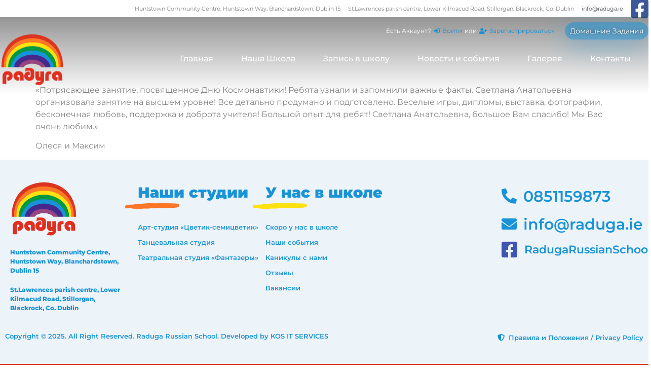

--- FILE ---
content_type: text/html; charset=UTF-8
request_url: https://raduga.ie/reviews/otkrytyj-urok-na-temu-puteshestvie-v-kosmos-21-aprelja-2018-goda/
body_size: 11738
content:
<!doctype html>
<html lang="ru-RU" prefix="og: https://ogp.me/ns#">
<head>
<meta charset="UTF-8">
<meta name="viewport" content="width=device-width, initial-scale=1">
<link rel="profile" href="https://gmpg.org/xfn/11">
<style>img:is([sizes="auto" i], [sizes^="auto," i]) { contain-intrinsic-size: 3000px 1500px }</style>
<!-- Поисковая оптимизация от Rank Math Pro - https://rankmath.com/ -->
<title>Открытый урок на тему &quot;Путешествие в космос&quot;( 21 апреля, 2018 года). - Русская Школа &quot;Радуга&quot;</title>
<meta name="description" content="&quot;Потрясающее занятие, посвященное Дню Космонавтики! Ребята узнали и запомнили важные факты. Светлана Анатольевна организовала занятие на высшем уровне! Все"/>
<meta name="robots" content="follow, index, max-snippet:-1, max-video-preview:-1, max-image-preview:large"/>
<link rel="canonical" href="https://raduga.ie/reviews/otkrytyj-urok-na-temu-puteshestvie-v-kosmos-21-aprelja-2018-goda/" />
<meta property="og:locale" content="ru_RU" />
<meta property="og:type" content="article" />
<meta property="og:title" content="Открытый урок на тему &quot;Путешествие в космос&quot;( 21 апреля, 2018 года). - Русская Школа &quot;Радуга&quot;" />
<meta property="og:description" content="&quot;Потрясающее занятие, посвященное Дню Космонавтики! Ребята узнали и запомнили важные факты. Светлана Анатольевна организовала занятие на высшем уровне! Все" />
<meta property="og:url" content="https://raduga.ie/reviews/otkrytyj-urok-na-temu-puteshestvie-v-kosmos-21-aprelja-2018-goda/" />
<meta property="og:site_name" content="Русская Школа &quot;Радуга&quot;" />
<meta property="article:publisher" content="https://www.facebook.com/radugarussianschool/" />
<meta property="article:author" content="https://www.facebook.com/raduga.russkayashkola" />
<meta property="article:section" content="Отзывы" />
<meta property="og:updated_time" content="2020-08-30T19:49:00+01:00" />
<meta property="og:image" content="https://raduga.ie/wp-content/uploads/2020/09/raduga_fb-share.png" />
<meta property="og:image:secure_url" content="https://raduga.ie/wp-content/uploads/2020/09/raduga_fb-share.png" />
<meta property="og:image:width" content="1200" />
<meta property="og:image:height" content="630" />
<meta property="og:image:alt" content="Открытый урок на тему &#171;Путешествие в космос&#187;( 21 апреля, 2018 года)." />
<meta property="og:image:type" content="image/png" />
<meta name="twitter:card" content="summary_large_image" />
<meta name="twitter:title" content="Открытый урок на тему &quot;Путешествие в космос&quot;( 21 апреля, 2018 года). - Русская Школа &quot;Радуга&quot;" />
<meta name="twitter:description" content="&quot;Потрясающее занятие, посвященное Дню Космонавтики! Ребята узнали и запомнили важные факты. Светлана Анатольевна организовала занятие на высшем уровне! Все" />
<meta name="twitter:image" content="https://raduga.ie/wp-content/uploads/2020/09/raduga_fb-share.png" />
<!-- /Rank Math WordPress SEO плагин -->
<link rel="alternate" type="application/rss+xml" title="Русская Школа &quot;Радуга&quot; &raquo; Лента" href="https://raduga.ie/feed/" />
<link rel="alternate" type="application/rss+xml" title="Русская Школа &quot;Радуга&quot; &raquo; Лента комментариев" href="https://raduga.ie/comments/feed/" />
<link rel="alternate" type="application/rss+xml" title="Русская Школа &quot;Радуга&quot; &raquo; Лента комментариев к &laquo;Открытый урок на тему &#171;Путешествие в космос&#187;( 21 апреля, 2018 года).&raquo;" href="https://raduga.ie/reviews/otkrytyj-urok-na-temu-puteshestvie-v-kosmos-21-aprelja-2018-goda/feed/" />
<!-- <link rel='stylesheet' id='mp-theme-css' href='https://raduga.ie/wp-content/plugins/memberpress/css/ui/theme.css?ver=1.12.6' media='all' /> -->
<!-- <link rel='stylesheet' id='wp-block-library-css' href='https://raduga.ie/wp-includes/css/dist/block-library/style.min.css?ver=6.8.2' media='all' /> -->
<!-- <link rel='stylesheet' id='jet-engine-frontend-css' href='https://raduga.ie/wp-content/plugins/jet-engine/assets/css/frontend.css?ver=3.7.3' media='all' /> -->
<link rel="stylesheet" type="text/css" href="//raduga.ie/wp-content/cache/wpfc-minified/6nk9kjmm/bfkrf.css" media="all"/>
<style id='filebird-block-filebird-gallery-style-inline-css'>
ul.filebird-block-filebird-gallery{margin:auto!important;padding:0!important;width:100%}ul.filebird-block-filebird-gallery.layout-grid{display:grid;grid-gap:20px;align-items:stretch;grid-template-columns:repeat(var(--columns),1fr);justify-items:stretch}ul.filebird-block-filebird-gallery.layout-grid li img{border:1px solid #ccc;box-shadow:2px 2px 6px 0 rgba(0,0,0,.3);height:100%;max-width:100%;-o-object-fit:cover;object-fit:cover;width:100%}ul.filebird-block-filebird-gallery.layout-masonry{-moz-column-count:var(--columns);-moz-column-gap:var(--space);column-gap:var(--space);-moz-column-width:var(--min-width);columns:var(--min-width) var(--columns);display:block;overflow:auto}ul.filebird-block-filebird-gallery.layout-masonry li{margin-bottom:var(--space)}ul.filebird-block-filebird-gallery li{list-style:none}ul.filebird-block-filebird-gallery li figure{height:100%;margin:0;padding:0;position:relative;width:100%}ul.filebird-block-filebird-gallery li figure figcaption{background:linear-gradient(0deg,rgba(0,0,0,.7),rgba(0,0,0,.3) 70%,transparent);bottom:0;box-sizing:border-box;color:#fff;font-size:.8em;margin:0;max-height:100%;overflow:auto;padding:3em .77em .7em;position:absolute;text-align:center;width:100%;z-index:2}ul.filebird-block-filebird-gallery li figure figcaption a{color:inherit}
</style>
<style id='global-styles-inline-css'>
:root{--wp--preset--aspect-ratio--square: 1;--wp--preset--aspect-ratio--4-3: 4/3;--wp--preset--aspect-ratio--3-4: 3/4;--wp--preset--aspect-ratio--3-2: 3/2;--wp--preset--aspect-ratio--2-3: 2/3;--wp--preset--aspect-ratio--16-9: 16/9;--wp--preset--aspect-ratio--9-16: 9/16;--wp--preset--color--black: #000000;--wp--preset--color--cyan-bluish-gray: #abb8c3;--wp--preset--color--white: #ffffff;--wp--preset--color--pale-pink: #f78da7;--wp--preset--color--vivid-red: #cf2e2e;--wp--preset--color--luminous-vivid-orange: #ff6900;--wp--preset--color--luminous-vivid-amber: #fcb900;--wp--preset--color--light-green-cyan: #7bdcb5;--wp--preset--color--vivid-green-cyan: #00d084;--wp--preset--color--pale-cyan-blue: #8ed1fc;--wp--preset--color--vivid-cyan-blue: #0693e3;--wp--preset--color--vivid-purple: #9b51e0;--wp--preset--gradient--vivid-cyan-blue-to-vivid-purple: linear-gradient(135deg,rgba(6,147,227,1) 0%,rgb(155,81,224) 100%);--wp--preset--gradient--light-green-cyan-to-vivid-green-cyan: linear-gradient(135deg,rgb(122,220,180) 0%,rgb(0,208,130) 100%);--wp--preset--gradient--luminous-vivid-amber-to-luminous-vivid-orange: linear-gradient(135deg,rgba(252,185,0,1) 0%,rgba(255,105,0,1) 100%);--wp--preset--gradient--luminous-vivid-orange-to-vivid-red: linear-gradient(135deg,rgba(255,105,0,1) 0%,rgb(207,46,46) 100%);--wp--preset--gradient--very-light-gray-to-cyan-bluish-gray: linear-gradient(135deg,rgb(238,238,238) 0%,rgb(169,184,195) 100%);--wp--preset--gradient--cool-to-warm-spectrum: linear-gradient(135deg,rgb(74,234,220) 0%,rgb(151,120,209) 20%,rgb(207,42,186) 40%,rgb(238,44,130) 60%,rgb(251,105,98) 80%,rgb(254,248,76) 100%);--wp--preset--gradient--blush-light-purple: linear-gradient(135deg,rgb(255,206,236) 0%,rgb(152,150,240) 100%);--wp--preset--gradient--blush-bordeaux: linear-gradient(135deg,rgb(254,205,165) 0%,rgb(254,45,45) 50%,rgb(107,0,62) 100%);--wp--preset--gradient--luminous-dusk: linear-gradient(135deg,rgb(255,203,112) 0%,rgb(199,81,192) 50%,rgb(65,88,208) 100%);--wp--preset--gradient--pale-ocean: linear-gradient(135deg,rgb(255,245,203) 0%,rgb(182,227,212) 50%,rgb(51,167,181) 100%);--wp--preset--gradient--electric-grass: linear-gradient(135deg,rgb(202,248,128) 0%,rgb(113,206,126) 100%);--wp--preset--gradient--midnight: linear-gradient(135deg,rgb(2,3,129) 0%,rgb(40,116,252) 100%);--wp--preset--font-size--small: 13px;--wp--preset--font-size--medium: 20px;--wp--preset--font-size--large: 36px;--wp--preset--font-size--x-large: 42px;--wp--preset--spacing--20: 0.44rem;--wp--preset--spacing--30: 0.67rem;--wp--preset--spacing--40: 1rem;--wp--preset--spacing--50: 1.5rem;--wp--preset--spacing--60: 2.25rem;--wp--preset--spacing--70: 3.38rem;--wp--preset--spacing--80: 5.06rem;--wp--preset--shadow--natural: 6px 6px 9px rgba(0, 0, 0, 0.2);--wp--preset--shadow--deep: 12px 12px 50px rgba(0, 0, 0, 0.4);--wp--preset--shadow--sharp: 6px 6px 0px rgba(0, 0, 0, 0.2);--wp--preset--shadow--outlined: 6px 6px 0px -3px rgba(255, 255, 255, 1), 6px 6px rgba(0, 0, 0, 1);--wp--preset--shadow--crisp: 6px 6px 0px rgba(0, 0, 0, 1);}:root { --wp--style--global--content-size: 800px;--wp--style--global--wide-size: 1200px; }:where(body) { margin: 0; }.wp-site-blocks > .alignleft { float: left; margin-right: 2em; }.wp-site-blocks > .alignright { float: right; margin-left: 2em; }.wp-site-blocks > .aligncenter { justify-content: center; margin-left: auto; margin-right: auto; }:where(.wp-site-blocks) > * { margin-block-start: 24px; margin-block-end: 0; }:where(.wp-site-blocks) > :first-child { margin-block-start: 0; }:where(.wp-site-blocks) > :last-child { margin-block-end: 0; }:root { --wp--style--block-gap: 24px; }:root :where(.is-layout-flow) > :first-child{margin-block-start: 0;}:root :where(.is-layout-flow) > :last-child{margin-block-end: 0;}:root :where(.is-layout-flow) > *{margin-block-start: 24px;margin-block-end: 0;}:root :where(.is-layout-constrained) > :first-child{margin-block-start: 0;}:root :where(.is-layout-constrained) > :last-child{margin-block-end: 0;}:root :where(.is-layout-constrained) > *{margin-block-start: 24px;margin-block-end: 0;}:root :where(.is-layout-flex){gap: 24px;}:root :where(.is-layout-grid){gap: 24px;}.is-layout-flow > .alignleft{float: left;margin-inline-start: 0;margin-inline-end: 2em;}.is-layout-flow > .alignright{float: right;margin-inline-start: 2em;margin-inline-end: 0;}.is-layout-flow > .aligncenter{margin-left: auto !important;margin-right: auto !important;}.is-layout-constrained > .alignleft{float: left;margin-inline-start: 0;margin-inline-end: 2em;}.is-layout-constrained > .alignright{float: right;margin-inline-start: 2em;margin-inline-end: 0;}.is-layout-constrained > .aligncenter{margin-left: auto !important;margin-right: auto !important;}.is-layout-constrained > :where(:not(.alignleft):not(.alignright):not(.alignfull)){max-width: var(--wp--style--global--content-size);margin-left: auto !important;margin-right: auto !important;}.is-layout-constrained > .alignwide{max-width: var(--wp--style--global--wide-size);}body .is-layout-flex{display: flex;}.is-layout-flex{flex-wrap: wrap;align-items: center;}.is-layout-flex > :is(*, div){margin: 0;}body .is-layout-grid{display: grid;}.is-layout-grid > :is(*, div){margin: 0;}body{padding-top: 0px;padding-right: 0px;padding-bottom: 0px;padding-left: 0px;}a:where(:not(.wp-element-button)){text-decoration: underline;}:root :where(.wp-element-button, .wp-block-button__link){background-color: #32373c;border-width: 0;color: #fff;font-family: inherit;font-size: inherit;line-height: inherit;padding: calc(0.667em + 2px) calc(1.333em + 2px);text-decoration: none;}.has-black-color{color: var(--wp--preset--color--black) !important;}.has-cyan-bluish-gray-color{color: var(--wp--preset--color--cyan-bluish-gray) !important;}.has-white-color{color: var(--wp--preset--color--white) !important;}.has-pale-pink-color{color: var(--wp--preset--color--pale-pink) !important;}.has-vivid-red-color{color: var(--wp--preset--color--vivid-red) !important;}.has-luminous-vivid-orange-color{color: var(--wp--preset--color--luminous-vivid-orange) !important;}.has-luminous-vivid-amber-color{color: var(--wp--preset--color--luminous-vivid-amber) !important;}.has-light-green-cyan-color{color: var(--wp--preset--color--light-green-cyan) !important;}.has-vivid-green-cyan-color{color: var(--wp--preset--color--vivid-green-cyan) !important;}.has-pale-cyan-blue-color{color: var(--wp--preset--color--pale-cyan-blue) !important;}.has-vivid-cyan-blue-color{color: var(--wp--preset--color--vivid-cyan-blue) !important;}.has-vivid-purple-color{color: var(--wp--preset--color--vivid-purple) !important;}.has-black-background-color{background-color: var(--wp--preset--color--black) !important;}.has-cyan-bluish-gray-background-color{background-color: var(--wp--preset--color--cyan-bluish-gray) !important;}.has-white-background-color{background-color: var(--wp--preset--color--white) !important;}.has-pale-pink-background-color{background-color: var(--wp--preset--color--pale-pink) !important;}.has-vivid-red-background-color{background-color: var(--wp--preset--color--vivid-red) !important;}.has-luminous-vivid-orange-background-color{background-color: var(--wp--preset--color--luminous-vivid-orange) !important;}.has-luminous-vivid-amber-background-color{background-color: var(--wp--preset--color--luminous-vivid-amber) !important;}.has-light-green-cyan-background-color{background-color: var(--wp--preset--color--light-green-cyan) !important;}.has-vivid-green-cyan-background-color{background-color: var(--wp--preset--color--vivid-green-cyan) !important;}.has-pale-cyan-blue-background-color{background-color: var(--wp--preset--color--pale-cyan-blue) !important;}.has-vivid-cyan-blue-background-color{background-color: var(--wp--preset--color--vivid-cyan-blue) !important;}.has-vivid-purple-background-color{background-color: var(--wp--preset--color--vivid-purple) !important;}.has-black-border-color{border-color: var(--wp--preset--color--black) !important;}.has-cyan-bluish-gray-border-color{border-color: var(--wp--preset--color--cyan-bluish-gray) !important;}.has-white-border-color{border-color: var(--wp--preset--color--white) !important;}.has-pale-pink-border-color{border-color: var(--wp--preset--color--pale-pink) !important;}.has-vivid-red-border-color{border-color: var(--wp--preset--color--vivid-red) !important;}.has-luminous-vivid-orange-border-color{border-color: var(--wp--preset--color--luminous-vivid-orange) !important;}.has-luminous-vivid-amber-border-color{border-color: var(--wp--preset--color--luminous-vivid-amber) !important;}.has-light-green-cyan-border-color{border-color: var(--wp--preset--color--light-green-cyan) !important;}.has-vivid-green-cyan-border-color{border-color: var(--wp--preset--color--vivid-green-cyan) !important;}.has-pale-cyan-blue-border-color{border-color: var(--wp--preset--color--pale-cyan-blue) !important;}.has-vivid-cyan-blue-border-color{border-color: var(--wp--preset--color--vivid-cyan-blue) !important;}.has-vivid-purple-border-color{border-color: var(--wp--preset--color--vivid-purple) !important;}.has-vivid-cyan-blue-to-vivid-purple-gradient-background{background: var(--wp--preset--gradient--vivid-cyan-blue-to-vivid-purple) !important;}.has-light-green-cyan-to-vivid-green-cyan-gradient-background{background: var(--wp--preset--gradient--light-green-cyan-to-vivid-green-cyan) !important;}.has-luminous-vivid-amber-to-luminous-vivid-orange-gradient-background{background: var(--wp--preset--gradient--luminous-vivid-amber-to-luminous-vivid-orange) !important;}.has-luminous-vivid-orange-to-vivid-red-gradient-background{background: var(--wp--preset--gradient--luminous-vivid-orange-to-vivid-red) !important;}.has-very-light-gray-to-cyan-bluish-gray-gradient-background{background: var(--wp--preset--gradient--very-light-gray-to-cyan-bluish-gray) !important;}.has-cool-to-warm-spectrum-gradient-background{background: var(--wp--preset--gradient--cool-to-warm-spectrum) !important;}.has-blush-light-purple-gradient-background{background: var(--wp--preset--gradient--blush-light-purple) !important;}.has-blush-bordeaux-gradient-background{background: var(--wp--preset--gradient--blush-bordeaux) !important;}.has-luminous-dusk-gradient-background{background: var(--wp--preset--gradient--luminous-dusk) !important;}.has-pale-ocean-gradient-background{background: var(--wp--preset--gradient--pale-ocean) !important;}.has-electric-grass-gradient-background{background: var(--wp--preset--gradient--electric-grass) !important;}.has-midnight-gradient-background{background: var(--wp--preset--gradient--midnight) !important;}.has-small-font-size{font-size: var(--wp--preset--font-size--small) !important;}.has-medium-font-size{font-size: var(--wp--preset--font-size--medium) !important;}.has-large-font-size{font-size: var(--wp--preset--font-size--large) !important;}.has-x-large-font-size{font-size: var(--wp--preset--font-size--x-large) !important;}
:root :where(.wp-block-pullquote){font-size: 1.5em;line-height: 1.6;}
</style>
<!-- <link rel='stylesheet' id='hello-elementor-css' href='https://raduga.ie/wp-content/themes/hello-elementor/assets/css/reset.css?ver=3.4.4' media='all' /> -->
<!-- <link rel='stylesheet' id='hello-elementor-theme-style-css' href='https://raduga.ie/wp-content/themes/hello-elementor/assets/css/theme.css?ver=3.4.4' media='all' /> -->
<!-- <link rel='stylesheet' id='hello-elementor-header-footer-css' href='https://raduga.ie/wp-content/themes/hello-elementor/assets/css/header-footer.css?ver=3.4.4' media='all' /> -->
<!-- <link rel='stylesheet' id='jet-fb-option-field-select-css' href='https://raduga.ie/wp-content/plugins/jetformbuilder/modules/option-field/assets/build/select.css?ver=0edd78a6f12e2b918b82' media='all' /> -->
<!-- <link rel='stylesheet' id='jet-fb-option-field-checkbox-css' href='https://raduga.ie/wp-content/plugins/jetformbuilder/modules/option-field/assets/build/checkbox.css?ver=f54eb583054648e8615b' media='all' /> -->
<!-- <link rel='stylesheet' id='jet-fb-option-field-radio-css' href='https://raduga.ie/wp-content/plugins/jetformbuilder/modules/option-field/assets/build/radio.css?ver=7c6d0d4d7df91e6bd6a4' media='all' /> -->
<!-- <link rel='stylesheet' id='jet-fb-advanced-choices-css' href='https://raduga.ie/wp-content/plugins/jetformbuilder/modules/advanced-choices/assets/build/main.css?ver=ca05550a7cac3b9b55a3' media='all' /> -->
<!-- <link rel='stylesheet' id='jet-fb-wysiwyg-css' href='https://raduga.ie/wp-content/plugins/jetformbuilder/modules/wysiwyg/assets/build/wysiwyg.css?ver=5a4d16fb6d7a94700261' media='all' /> -->
<!-- <link rel='stylesheet' id='jet-fb-switcher-css' href='https://raduga.ie/wp-content/plugins/jetformbuilder/modules/switcher/assets/build/switcher.css?ver=06c887a8b9195e5a119d' media='all' /> -->
<!-- <link rel='stylesheet' id='swiper-css' href='https://raduga.ie/wp-content/plugins/elementor/assets/lib/swiper/v8/css/swiper.min.css?ver=8.4.5' media='all' /> -->
<!-- <link rel='stylesheet' id='e-swiper-css' href='https://raduga.ie/wp-content/plugins/elementor/assets/css/conditionals/e-swiper.min.css?ver=3.31.2' media='all' /> -->
<!-- <link rel='stylesheet' id='elementor-frontend-css' href='https://raduga.ie/wp-content/plugins/elementor/assets/css/frontend.min.css?ver=3.31.2' media='all' /> -->
<!-- <link rel='stylesheet' id='widget-image-css' href='https://raduga.ie/wp-content/plugins/elementor/assets/css/widget-image.min.css?ver=3.31.2' media='all' /> -->
<!-- <link rel='stylesheet' id='widget-nav-menu-css' href='https://raduga.ie/wp-content/plugins/elementor-pro/assets/css/widget-nav-menu.min.css?ver=3.29.2' media='all' /> -->
<!-- <link rel='stylesheet' id='widget-heading-css' href='https://raduga.ie/wp-content/plugins/elementor/assets/css/widget-heading.min.css?ver=3.31.2' media='all' /> -->
<!-- <link rel='stylesheet' id='widget-icon-list-css' href='https://raduga.ie/wp-content/plugins/elementor/assets/css/widget-icon-list.min.css?ver=3.31.2' media='all' /> -->
<!-- <link rel='stylesheet' id='jet-blocks-css' href='https://raduga.ie/wp-content/uploads/elementor/css/custom-jet-blocks.css?ver=1.3.19.1' media='all' /> -->
<!-- <link rel='stylesheet' id='elementor-icons-css' href='https://raduga.ie/wp-content/plugins/elementor/assets/lib/eicons/css/elementor-icons.min.css?ver=5.43.0' media='all' /> -->
<link rel="stylesheet" type="text/css" href="//raduga.ie/wp-content/cache/wpfc-minified/21qwsy3w/bflav.css" media="all"/>
<link rel='stylesheet' id='elementor-post-7-css' href='https://raduga.ie/wp-content/uploads/elementor/css/post-7.css?ver=1755599625' media='all' />
<!-- <link rel='stylesheet' id='filebird-elementor-frontend-css' href='https://raduga.ie/wp-content/plugins/filebird-pro/includes/PageBuilders/Elementor/assets/css/frontend.css?ver=6.4.9' media='all' /> -->
<!-- <link rel='stylesheet' id='font-awesome-5-all-css' href='https://raduga.ie/wp-content/plugins/elementor/assets/lib/font-awesome/css/all.min.css?ver=3.31.2' media='all' /> -->
<!-- <link rel='stylesheet' id='font-awesome-4-shim-css' href='https://raduga.ie/wp-content/plugins/elementor/assets/lib/font-awesome/css/v4-shims.min.css?ver=3.31.2' media='all' /> -->
<link rel="stylesheet" type="text/css" href="//raduga.ie/wp-content/cache/wpfc-minified/95vwfkfa/bfkrf.css" media="all"/>
<link rel='stylesheet' id='elementor-post-6-css' href='https://raduga.ie/wp-content/uploads/elementor/css/post-6.css?ver=1755599626' media='all' />
<link rel='stylesheet' id='elementor-post-3797-css' href='https://raduga.ie/wp-content/uploads/elementor/css/post-3797.css?ver=1755599627' media='all' />
<!-- <link rel='stylesheet' id='elementor-gf-local-roboto-css' href='https://raduga.ie/wp-content/uploads/elementor/google-fonts/css/roboto.css?ver=1748613189' media='all' /> -->
<!-- <link rel='stylesheet' id='elementor-gf-local-robotoslab-css' href='https://raduga.ie/wp-content/uploads/elementor/google-fonts/css/robotoslab.css?ver=1748613193' media='all' /> -->
<!-- <link rel='stylesheet' id='elementor-gf-local-montserrat-css' href='https://raduga.ie/wp-content/uploads/elementor/google-fonts/css/montserrat.css?ver=1748613199' media='all' /> -->
<!-- <link rel='stylesheet' id='elementor-icons-shared-0-css' href='https://raduga.ie/wp-content/plugins/elementor/assets/lib/font-awesome/css/fontawesome.min.css?ver=5.15.3' media='all' /> -->
<!-- <link rel='stylesheet' id='elementor-icons-fa-brands-css' href='https://raduga.ie/wp-content/plugins/elementor/assets/lib/font-awesome/css/brands.min.css?ver=5.15.3' media='all' /> -->
<!-- <link rel='stylesheet' id='elementor-icons-fa-solid-css' href='https://raduga.ie/wp-content/plugins/elementor/assets/lib/font-awesome/css/solid.min.css?ver=5.15.3' media='all' /> -->
<link rel="stylesheet" type="text/css" href="//raduga.ie/wp-content/cache/wpfc-minified/9723bx1d/bg3k8.css" media="all"/>
<script src='//raduga.ie/wp-content/cache/wpfc-minified/mbh4vdmp/bfkrf.js' type="text/javascript"></script>
<!-- <script src="https://raduga.ie/wp-includes/js/jquery/jquery.min.js?ver=3.7.1" id="jquery-core-js"></script> -->
<!-- <script src="https://raduga.ie/wp-includes/js/jquery/jquery-migrate.min.js?ver=3.4.1" id="jquery-migrate-js"></script> -->
<!-- <script src="https://raduga.ie/wp-content/plugins/elementor/assets/lib/font-awesome/js/v4-shims.min.js?ver=3.31.2" id="font-awesome-4-shim-js"></script> -->
<link rel="https://api.w.org/" href="https://raduga.ie/wp-json/" /><link rel="alternate" title="JSON" type="application/json" href="https://raduga.ie/wp-json/wp/v2/reviews/3570" /><link rel="EditURI" type="application/rsd+xml" title="RSD" href="https://raduga.ie/xmlrpc.php?rsd" />
<meta name="generator" content="WordPress 6.8.2" />
<link rel='shortlink' href='https://raduga.ie/?p=3570' />
<link rel="alternate" title="oEmbed (JSON)" type="application/json+oembed" href="https://raduga.ie/wp-json/oembed/1.0/embed?url=https%3A%2F%2Fraduga.ie%2Freviews%2Fotkrytyj-urok-na-temu-puteshestvie-v-kosmos-21-aprelja-2018-goda%2F" />
<link rel="alternate" title="oEmbed (XML)" type="text/xml+oembed" href="https://raduga.ie/wp-json/oembed/1.0/embed?url=https%3A%2F%2Fraduga.ie%2Freviews%2Fotkrytyj-urok-na-temu-puteshestvie-v-kosmos-21-aprelja-2018-goda%2F&#038;format=xml" />
<meta name="generator" content="Elementor 3.31.2; features: additional_custom_breakpoints; settings: css_print_method-external, google_font-enabled, font_display-auto">
<style>
.e-con.e-parent:nth-of-type(n+4):not(.e-lazyloaded):not(.e-no-lazyload),
.e-con.e-parent:nth-of-type(n+4):not(.e-lazyloaded):not(.e-no-lazyload) * {
background-image: none !important;
}
@media screen and (max-height: 1024px) {
.e-con.e-parent:nth-of-type(n+3):not(.e-lazyloaded):not(.e-no-lazyload),
.e-con.e-parent:nth-of-type(n+3):not(.e-lazyloaded):not(.e-no-lazyload) * {
background-image: none !important;
}
}
@media screen and (max-height: 640px) {
.e-con.e-parent:nth-of-type(n+2):not(.e-lazyloaded):not(.e-no-lazyload),
.e-con.e-parent:nth-of-type(n+2):not(.e-lazyloaded):not(.e-no-lazyload) * {
background-image: none !important;
}
}
</style>
<link rel="icon" href="https://raduga.ie/wp-content/uploads/2020/08/raduga-logo-02.png" sizes="32x32" />
<link rel="icon" href="https://raduga.ie/wp-content/uploads/2020/08/raduga-logo-02.png" sizes="192x192" />
<link rel="apple-touch-icon" href="https://raduga.ie/wp-content/uploads/2020/08/raduga-logo-02.png" />
<meta name="msapplication-TileImage" content="https://raduga.ie/wp-content/uploads/2020/08/raduga-logo-02.png" />
</head>
<body class="wp-singular reviews-template-default single single-reviews postid-3570 wp-custom-logo wp-embed-responsive wp-theme-hello-elementor hello-elementor-default elementor-default elementor-kit-7">
<a class="skip-link screen-reader-text" href="#content">Перейти к содержимому</a>
<div data-elementor-type="header" data-elementor-id="6" class="elementor elementor-6 elementor-location-header" data-elementor-post-type="elementor_library">
<section class="elementor-section elementor-top-section elementor-element elementor-element-b910361 elementor-section-stretched elementor-hidden-phone elementor-section-boxed elementor-section-height-default elementor-section-height-default" data-id="b910361" data-element_type="section" data-settings="{&quot;stretch_section&quot;:&quot;section-stretched&quot;}">
<div class="elementor-container elementor-column-gap-no">
<div class="elementor-column elementor-col-100 elementor-top-column elementor-element elementor-element-c36d57a" data-id="c36d57a" data-element_type="column">
<div class="elementor-widget-wrap elementor-element-populated">
<div class="elementor-element elementor-element-debf691 elementor-widget__width-auto elementor-widget elementor-widget-jet-listing-dynamic-field" data-id="debf691" data-element_type="widget" data-widget_type="jet-listing-dynamic-field.default">
<div class="jet-listing jet-listing-dynamic-field display-inline"><div class="jet-listing-dynamic-field__inline-wrap"><span class="jet-listing-dynamic-field__content">Huntstown Community Centre, Huntstown Way, Blanchardstown, Dublin 15</span></div></div>				</div>
<div class="elementor-element elementor-element-96462bc elementor-widget__width-auto elementor-widget elementor-widget-jet-listing-dynamic-field" data-id="96462bc" data-element_type="widget" data-widget_type="jet-listing-dynamic-field.default">
<div class="jet-listing jet-listing-dynamic-field display-inline"><div class="jet-listing-dynamic-field__inline-wrap"><span class="jet-listing-dynamic-field__content">St.Lawrences parish centre, Lower Kilmacud Road, Stillorgan, Blackrock, Co. Dublin</span></div></div>				</div>
<div class="elementor-element elementor-element-17a67b7 elementor-widget__width-auto elementor-widget elementor-widget-jet-listing-dynamic-link" data-id="17a67b7" data-element_type="widget" data-widget_type="jet-listing-dynamic-link.default">
<div class="jet-listing jet-listing-dynamic-link"><a href="mailto:info@raduga.ie" class="jet-listing-dynamic-link__link"><span class="jet-listing-dynamic-link__label">info@raduga.ie</span></a></div>				</div>
<div class="elementor-element elementor-element-03f32f2 elementor-widget__width-auto elementor-widget elementor-widget-jet-listing-dynamic-link" data-id="03f32f2" data-element_type="widget" data-widget_type="jet-listing-dynamic-link.default">
<div class="jet-listing jet-listing-dynamic-link"><a href="https://www.facebook.com/radugarussianschool" class="jet-listing-dynamic-link__link" target="_blank"><i class="jet-listing-dynamic-link__icon fab fa-facebook-square" aria-hidden="true"></i></a></div>				</div>
</div>
</div>
</div>
</section>
<header class="elementor-section elementor-top-section elementor-element elementor-element-0f51693 elementor-section-stretched elementor-section-boxed elementor-section-height-default elementor-section-height-default" data-id="0f51693" data-element_type="section" id="header" data-settings="{&quot;stretch_section&quot;:&quot;section-stretched&quot;,&quot;background_background&quot;:&quot;gradient&quot;}">
<div class="elementor-container elementor-column-gap-no">
<div class="elementor-column elementor-col-50 elementor-top-column elementor-element elementor-element-072bfe0" data-id="072bfe0" data-element_type="column">
<div class="elementor-widget-wrap elementor-element-populated">
<div class="elementor-element elementor-element-6f51d60 elementor-widget__width-auto elementor-widget-mobile__width-inherit elementor-hidden-desktop elementor-hidden-tablet elementor-widget elementor-widget-jet-auth-links" data-id="6f51d60" data-element_type="widget" data-widget_type="jet-auth-links.default">
<div class="elementor-widget-container">
<div class="elementor-jet-auth-links jet-blocks"><div class="jet-auth-links"><div class="jet-auth-links__section jet-auth-links__login">
<a class="jet-auth-links__item" href="https://raduga.ie/login/"><span class="jet-auth-links__item-icon jet-blocks-icon"><i aria-hidden="true" class="fas fa-sign-in-alt"></i></span></a>
</div><div class="jet-auth-links__section jet-auth-links__register">
<div class="jet-auth-links__prefix">или</div>	<a class="jet-auth-links__item" href="https://raduga.ie/registracija/"><span class="jet-auth-links__item-icon jet-blocks-icon"><i aria-hidden="true" class="fas fa-user-plus"></i></span></a>
</div></div>
</div>				</div>
</div>
<div class="elementor-element elementor-element-a371fba elementor-widget__width-auto elementor-widget elementor-widget-theme-site-logo elementor-widget-image" data-id="a371fba" data-element_type="widget" data-widget_type="theme-site-logo.default">
<a href="https://raduga.ie">
<img width="134" height="134" src="https://raduga.ie/wp-content/uploads/2020/08/raduga-logo-02.png" class="attachment-full size-full wp-image-14" alt="" />				</a>
</div>
</div>
</div>
<div class="elementor-column elementor-col-50 elementor-top-column elementor-element elementor-element-8ab4297" data-id="8ab4297" data-element_type="column">
<div class="elementor-widget-wrap elementor-element-populated">
<div class="elementor-element elementor-element-9f5ef99 elementor-widget__width-auto elementor-hidden-phone elementor-widget elementor-widget-jet-auth-links" data-id="9f5ef99" data-element_type="widget" data-widget_type="jet-auth-links.default">
<div class="elementor-widget-container">
<div class="elementor-jet-auth-links jet-blocks"><div class="jet-auth-links"><div class="jet-auth-links__section jet-auth-links__login">
<div class="jet-auth-links__prefix">Есть Аккаунт?</div>	<a class="jet-auth-links__item" href="https://raduga.ie/login/"><span class="jet-auth-links__item-icon jet-blocks-icon"><i aria-hidden="true" class="fas fa-sign-in-alt"></i></span><span class="jet-auth-links__item-text">Войти</span></a>
</div><div class="jet-auth-links__section jet-auth-links__register">
<div class="jet-auth-links__prefix">или</div>	<a class="jet-auth-links__item" href="https://raduga.ie/registracija/"><span class="jet-auth-links__item-icon jet-blocks-icon"><i aria-hidden="true" class="fas fa-user-plus"></i></span><span class="jet-auth-links__item-text">Зарегистрироваться</span></a>
</div></div>
</div>				</div>
</div>
<div class="elementor-element elementor-element-4853e8e elementor-align-right elementor-widget__width-auto elementor-widget elementor-widget-button" data-id="4853e8e" data-element_type="widget" data-widget_type="button.default">
<a class="elementor-button elementor-button-link elementor-size-md" href="https://raduga.ie/domashnie-zadanija/">
<span class="elementor-button-content-wrapper">
<span class="elementor-button-text">Домашние Задания</span>
</span>
</a>
</div>
<div class="elementor-element elementor-element-58907f1 elementor-nav-menu__align-end elementor-nav-menu__text-align-center elementor-nav-menu--dropdown-tablet elementor-nav-menu--toggle elementor-nav-menu--burger elementor-widget elementor-widget-nav-menu" data-id="58907f1" data-element_type="widget" data-settings="{&quot;layout&quot;:&quot;horizontal&quot;,&quot;submenu_icon&quot;:{&quot;value&quot;:&quot;&lt;i class=\&quot;fas fa-caret-down\&quot;&gt;&lt;\/i&gt;&quot;,&quot;library&quot;:&quot;fa-solid&quot;},&quot;toggle&quot;:&quot;burger&quot;}" data-widget_type="nav-menu.default">
<nav aria-label="Menu" class="elementor-nav-menu--main elementor-nav-menu__container elementor-nav-menu--layout-horizontal e--pointer-none">
<ul id="menu-1-58907f1" class="elementor-nav-menu"><li class="menu-item menu-item-type-custom menu-item-object-custom menu-item-home menu-item-17"><a href="http://raduga.ie/" class="elementor-item">Главная</a></li>
<li class="menu-item menu-item-type-post_type menu-item-object-page menu-item-34"><a href="https://raduga.ie/nasha-shkola-russkaja-shkola/" class="elementor-item">Наша Школа</a></li>
<li class="menu-item menu-item-type-post_type menu-item-object-page menu-item-33"><a href="https://raduga.ie/zapis-v-shkolu/" class="elementor-item">Запись в школу</a></li>
<li class="menu-item menu-item-type-post_type menu-item-object-page current_page_parent menu-item-32"><a href="https://raduga.ie/novosti-i-sobytija/" class="elementor-item">Новости и события</a></li>
<li class="menu-item menu-item-type-post_type menu-item-object-page menu-item-10660"><a href="https://raduga.ie/galereja/" class="elementor-item">Галерея</a></li>
<li class="menu-item menu-item-type-post_type menu-item-object-page menu-item-30"><a href="https://raduga.ie/kontakty/" class="elementor-item">Контакты</a></li>
</ul>			</nav>
<div class="elementor-menu-toggle" role="button" tabindex="0" aria-label="Переключатель меню" aria-expanded="false">
<i aria-hidden="true" role="presentation" class="elementor-menu-toggle__icon--open eicon-menu-bar"></i><i aria-hidden="true" role="presentation" class="elementor-menu-toggle__icon--close eicon-close"></i>		</div>
<nav class="elementor-nav-menu--dropdown elementor-nav-menu__container" aria-hidden="true">
<ul id="menu-2-58907f1" class="elementor-nav-menu"><li class="menu-item menu-item-type-custom menu-item-object-custom menu-item-home menu-item-17"><a href="http://raduga.ie/" class="elementor-item" tabindex="-1">Главная</a></li>
<li class="menu-item menu-item-type-post_type menu-item-object-page menu-item-34"><a href="https://raduga.ie/nasha-shkola-russkaja-shkola/" class="elementor-item" tabindex="-1">Наша Школа</a></li>
<li class="menu-item menu-item-type-post_type menu-item-object-page menu-item-33"><a href="https://raduga.ie/zapis-v-shkolu/" class="elementor-item" tabindex="-1">Запись в школу</a></li>
<li class="menu-item menu-item-type-post_type menu-item-object-page current_page_parent menu-item-32"><a href="https://raduga.ie/novosti-i-sobytija/" class="elementor-item" tabindex="-1">Новости и события</a></li>
<li class="menu-item menu-item-type-post_type menu-item-object-page menu-item-10660"><a href="https://raduga.ie/galereja/" class="elementor-item" tabindex="-1">Галерея</a></li>
<li class="menu-item menu-item-type-post_type menu-item-object-page menu-item-30"><a href="https://raduga.ie/kontakty/" class="elementor-item" tabindex="-1">Контакты</a></li>
</ul>			</nav>
</div>
</div>
</div>
</div>
</header>
</div>
<main id="content" class="site-main post-3570 reviews type-reviews status-publish hentry">
<div class="page-header">
<h1 class="entry-title">Открытый урок на тему &#171;Путешествие в космос&#187;( 21 апреля, 2018 года).</h1>		</div>
<div class="page-content">
<p>&#171;Потрясающее занятие, посвященное Дню Космонавтики! Ребята узнали и запомнили важные факты. Светлана Анатольевна организовала занятие на высшем уровне! Все детально продумано и подготовлено. Веселые игры, дипломы, выставка, фотографии, бесконечная любовь, поддержка и доброта учителя! Большой опыт для ребят! Светлана Анатольевна, большое Вам спасибо! Мы Вас очень любим.&#187; </p>
<p>Олеся и Максим</p>
</div>
</main>
		<footer data-elementor-type="footer" data-elementor-id="3797" class="elementor elementor-3797 elementor-location-footer" data-elementor-post-type="elementor_library">
<section class="elementor-section elementor-top-section elementor-element elementor-element-a54a987 elementor-section-stretched elementor-section-boxed elementor-section-height-default elementor-section-height-default" data-id="a54a987" data-element_type="section" data-settings="{&quot;stretch_section&quot;:&quot;section-stretched&quot;,&quot;background_background&quot;:&quot;classic&quot;}">
<div class="elementor-container elementor-column-gap-default">
<div class="elementor-column elementor-col-100 elementor-top-column elementor-element elementor-element-8559357" data-id="8559357" data-element_type="column">
<div class="elementor-widget-wrap elementor-element-populated">
<section class="elementor-section elementor-inner-section elementor-element elementor-element-3ff1663 elementor-section-boxed elementor-section-height-default elementor-section-height-default" data-id="3ff1663" data-element_type="section">
<div class="elementor-container elementor-column-gap-default">
<div class="elementor-column elementor-col-20 elementor-inner-column elementor-element elementor-element-845b654" data-id="845b654" data-element_type="column">
<div class="elementor-widget-wrap elementor-element-populated">
<div class="elementor-element elementor-element-0e5acf9 elementor-widget elementor-widget-theme-site-logo elementor-widget-image" data-id="0e5acf9" data-element_type="widget" data-widget_type="theme-site-logo.default">
<a href="https://raduga.ie">
<img width="134" height="134" src="https://raduga.ie/wp-content/uploads/2020/08/raduga-logo-02.png" class="attachment-full size-full wp-image-14" alt="" />				</a>
</div>
<div class="elementor-element elementor-element-9dd5ff5 elementor-widget elementor-widget-jet-listing-dynamic-field" data-id="9dd5ff5" data-element_type="widget" data-widget_type="jet-listing-dynamic-field.default">
<div class="jet-listing jet-listing-dynamic-field display-inline"><div class="jet-listing-dynamic-field__inline-wrap"><div class="jet-listing-dynamic-field__content">Huntstown Community Centre, Huntstown Way, Blanchardstown, Dublin 15</div></div></div>				</div>
<div class="elementor-element elementor-element-8c09c45 elementor-widget elementor-widget-jet-listing-dynamic-field" data-id="8c09c45" data-element_type="widget" data-widget_type="jet-listing-dynamic-field.default">
<div class="jet-listing jet-listing-dynamic-field display-inline"><div class="jet-listing-dynamic-field__inline-wrap"><div class="jet-listing-dynamic-field__content">St.Lawrences parish centre, Lower Kilmacud Road, Stillorgan, Blackrock, Co. Dublin</div></div></div>				</div>
</div>
</div>
<div class="elementor-column elementor-col-20 elementor-inner-column elementor-element elementor-element-e4d57ef" data-id="e4d57ef" data-element_type="column">
<div class="elementor-widget-wrap elementor-element-populated">
<div class="elementor-element elementor-element-e59912a elementor-widget elementor-widget-heading" data-id="e59912a" data-element_type="widget" data-widget_type="heading.default">
<h2 class="elementor-heading-title elementor-size-large">Наши студии</h2>				</div>
<div class="elementor-element elementor-element-3e7cd82 elementor-widget elementor-widget-image" data-id="3e7cd82" data-element_type="widget" data-widget_type="image.default">
<img width="107" height="13" src="https://raduga.ie/wp-content/uploads/2020/08/underline-paint-orange.png" class="attachment-large size-large wp-image-3823" alt="" />															</div>
<div class="elementor-element elementor-element-5d29e98 elementor-nav-menu__align-start elementor-nav-menu--dropdown-none elementor-widget elementor-widget-nav-menu" data-id="5d29e98" data-element_type="widget" data-settings="{&quot;layout&quot;:&quot;vertical&quot;,&quot;submenu_icon&quot;:{&quot;value&quot;:&quot;&lt;i class=\&quot;fas fa-caret-down\&quot;&gt;&lt;\/i&gt;&quot;,&quot;library&quot;:&quot;fa-solid&quot;}}" data-widget_type="nav-menu.default">
<nav aria-label="Меню" class="elementor-nav-menu--main elementor-nav-menu__container elementor-nav-menu--layout-vertical e--pointer-none">
<ul id="menu-1-5d29e98" class="elementor-nav-menu sm-vertical"><li class="menu-item menu-item-type-post_type menu-item-object-page menu-item-3811"><a href="https://raduga.ie/art-studija/" class="elementor-item">Арт-студия «Цветик-семицветик»</a></li>
<li class="menu-item menu-item-type-post_type menu-item-object-page menu-item-3810"><a href="https://raduga.ie/tancevalnaja-studija/" class="elementor-item">Танцевальная студия</a></li>
<li class="menu-item menu-item-type-post_type menu-item-object-page menu-item-12694"><a href="https://raduga.ie/teatralnaja-studija-fantazery/" class="elementor-item">Театральная студия «Фантазеры»</a></li>
</ul>			</nav>
<nav class="elementor-nav-menu--dropdown elementor-nav-menu__container" aria-hidden="true">
<ul id="menu-2-5d29e98" class="elementor-nav-menu sm-vertical"><li class="menu-item menu-item-type-post_type menu-item-object-page menu-item-3811"><a href="https://raduga.ie/art-studija/" class="elementor-item" tabindex="-1">Арт-студия «Цветик-семицветик»</a></li>
<li class="menu-item menu-item-type-post_type menu-item-object-page menu-item-3810"><a href="https://raduga.ie/tancevalnaja-studija/" class="elementor-item" tabindex="-1">Танцевальная студия</a></li>
<li class="menu-item menu-item-type-post_type menu-item-object-page menu-item-12694"><a href="https://raduga.ie/teatralnaja-studija-fantazery/" class="elementor-item" tabindex="-1">Театральная студия «Фантазеры»</a></li>
</ul>			</nav>
</div>
</div>
</div>
<div class="elementor-column elementor-col-20 elementor-inner-column elementor-element elementor-element-fc96f33" data-id="fc96f33" data-element_type="column">
<div class="elementor-widget-wrap elementor-element-populated">
<div class="elementor-element elementor-element-6f79b2c elementor-widget elementor-widget-heading" data-id="6f79b2c" data-element_type="widget" data-widget_type="heading.default">
<h2 class="elementor-heading-title elementor-size-large">У нас в школе</h2>				</div>
<div class="elementor-element elementor-element-cde5f9b elementor-widget elementor-widget-image" data-id="cde5f9b" data-element_type="widget" data-widget_type="image.default">
<img width="107" height="13" src="https://raduga.ie/wp-content/uploads/2020/08/underline-paint-yellow.png" class="attachment-large size-large wp-image-3824" alt="" />															</div>
<div class="elementor-element elementor-element-608edd8 elementor-nav-menu__align-start elementor-nav-menu--dropdown-none elementor-widget elementor-widget-nav-menu" data-id="608edd8" data-element_type="widget" data-settings="{&quot;layout&quot;:&quot;vertical&quot;,&quot;submenu_icon&quot;:{&quot;value&quot;:&quot;&lt;i class=\&quot;fas fa-caret-down\&quot;&gt;&lt;\/i&gt;&quot;,&quot;library&quot;:&quot;fa-solid&quot;}}" data-widget_type="nav-menu.default">
<nav aria-label="Меню" class="elementor-nav-menu--main elementor-nav-menu__container elementor-nav-menu--layout-vertical e--pointer-none">
<ul id="menu-1-608edd8" class="elementor-nav-menu sm-vertical"><li class="menu-item menu-item-type-taxonomy menu-item-object-category menu-item-3815"><a href="https://raduga.ie/category/u-nas-v-shkole/soon-in-school/" class="elementor-item">Скоро у нас в школе</a></li>
<li class="menu-item menu-item-type-taxonomy menu-item-object-category menu-item-3814"><a href="https://raduga.ie/category/u-nas-v-shkole/our-events/" class="elementor-item">Наши события</a></li>
<li class="menu-item menu-item-type-taxonomy menu-item-object-category menu-item-3816"><a href="https://raduga.ie/category/u-nas-v-shkole/kanikuly-s-nami-u-nas-v-shkole/" class="elementor-item">Каникулы с нами</a></li>
<li class="menu-item menu-item-type-post_type menu-item-object-page menu-item-7821"><a href="https://raduga.ie/otzyvy/" class="elementor-item">Отзывы</a></li>
<li class="menu-item menu-item-type-post_type menu-item-object-page menu-item-7831"><a href="https://raduga.ie/vakansii/" class="elementor-item">Вакансии</a></li>
</ul>			</nav>
<nav class="elementor-nav-menu--dropdown elementor-nav-menu__container" aria-hidden="true">
<ul id="menu-2-608edd8" class="elementor-nav-menu sm-vertical"><li class="menu-item menu-item-type-taxonomy menu-item-object-category menu-item-3815"><a href="https://raduga.ie/category/u-nas-v-shkole/soon-in-school/" class="elementor-item" tabindex="-1">Скоро у нас в школе</a></li>
<li class="menu-item menu-item-type-taxonomy menu-item-object-category menu-item-3814"><a href="https://raduga.ie/category/u-nas-v-shkole/our-events/" class="elementor-item" tabindex="-1">Наши события</a></li>
<li class="menu-item menu-item-type-taxonomy menu-item-object-category menu-item-3816"><a href="https://raduga.ie/category/u-nas-v-shkole/kanikuly-s-nami-u-nas-v-shkole/" class="elementor-item" tabindex="-1">Каникулы с нами</a></li>
<li class="menu-item menu-item-type-post_type menu-item-object-page menu-item-7821"><a href="https://raduga.ie/otzyvy/" class="elementor-item" tabindex="-1">Отзывы</a></li>
<li class="menu-item menu-item-type-post_type menu-item-object-page menu-item-7831"><a href="https://raduga.ie/vakansii/" class="elementor-item" tabindex="-1">Вакансии</a></li>
</ul>			</nav>
</div>
</div>
</div>
<div class="elementor-column elementor-col-20 elementor-inner-column elementor-element elementor-element-3ecc8a4 elementor-hidden-phone" data-id="3ecc8a4" data-element_type="column">
<div class="elementor-widget-wrap elementor-element-populated">
<div class="elementor-element elementor-element-fe497eb elementor-hidden-desktop elementor-hidden-tablet elementor-hidden-mobile elementor-widget elementor-widget-heading" data-id="fe497eb" data-element_type="widget" data-widget_type="heading.default">
<h2 class="elementor-heading-title elementor-size-large">Галерея</h2>				</div>
<div class="elementor-element elementor-element-cf47829 elementor-hidden-desktop elementor-hidden-tablet elementor-hidden-mobile elementor-widget elementor-widget-image" data-id="cf47829" data-element_type="widget" data-widget_type="image.default">
<img width="107" height="13" src="https://raduga.ie/wp-content/uploads/2020/08/underline-paint-green.png" class="attachment-large size-large wp-image-3822" alt="" />															</div>
</div>
</div>
<div class="elementor-column elementor-col-20 elementor-inner-column elementor-element elementor-element-1c4b6d4" data-id="1c4b6d4" data-element_type="column">
<div class="elementor-widget-wrap elementor-element-populated">
<div class="elementor-element elementor-element-6449643 elementor-widget elementor-widget-jet-listing-dynamic-link" data-id="6449643" data-element_type="widget" data-widget_type="jet-listing-dynamic-link.default">
<div class="jet-listing jet-listing-dynamic-link"><a href="tel:0851159873" class="jet-listing-dynamic-link__link"><i class="jet-listing-dynamic-link__icon fas fa-phone-alt" aria-hidden="true"></i><span class="jet-listing-dynamic-link__label">0851159873</span></a></div>				</div>
<div class="elementor-element elementor-element-a4710ef elementor-widget elementor-widget-jet-listing-dynamic-link" data-id="a4710ef" data-element_type="widget" data-widget_type="jet-listing-dynamic-link.default">
<div class="jet-listing jet-listing-dynamic-link"><a href="mailto:info@raduga.ie" class="jet-listing-dynamic-link__link"><i class="jet-listing-dynamic-link__icon fas fa-envelope" aria-hidden="true"></i><span class="jet-listing-dynamic-link__label">info@raduga.ie</span></a></div>				</div>
<div class="elementor-element elementor-element-db2e00f elementor-widget elementor-widget-jet-listing-dynamic-link" data-id="db2e00f" data-element_type="widget" data-widget_type="jet-listing-dynamic-link.default">
<div class="jet-listing jet-listing-dynamic-link"><a href="https://www.facebook.com/radugarussianschool" class="jet-listing-dynamic-link__link" target="_blank"><i class="jet-listing-dynamic-link__icon fab fa-facebook-square" aria-hidden="true"></i><span class="jet-listing-dynamic-link__label">RadugaRussianSchool</span></a></div>				</div>
</div>
</div>
</div>
</section>
<div class="elementor-element elementor-element-1db7807 elementor-widget__width-auto elementor-widget elementor-widget-heading" data-id="1db7807" data-element_type="widget" data-widget_type="heading.default">
<p class="elementor-heading-title elementor-size-default">Copyright © 2025. All Right Reserved. Raduga Russian School. Developed by <a href="https://kositservices.ie">KOS IT SERVICES</a></p>				</div>
<div class="elementor-element elementor-element-15425f0 elementor-widget__width-auto elementor-icon-list--layout-traditional elementor-list-item-link-full_width elementor-widget elementor-widget-icon-list" data-id="15425f0" data-element_type="widget" data-widget_type="icon-list.default">
<ul class="elementor-icon-list-items">
<li class="elementor-icon-list-item">
<a href="https://raduga.ie/?page_id=3">
<span class="elementor-icon-list-icon">
<i aria-hidden="true" class="fas fa-shield-alt"></i>						</span>
<span class="elementor-icon-list-text">Правила и Положения / Privacy Policy</span>
</a>
</li>
</ul>
</div>
</div>
</div>
</div>
</section>
</footer>
<script type="speculationrules">
{"prefetch":[{"source":"document","where":{"and":[{"href_matches":"\/*"},{"not":{"href_matches":["\/wp-*.php","\/wp-admin\/*","\/wp-content\/uploads\/*","\/wp-content\/*","\/wp-content\/plugins\/*","\/wp-content\/themes\/hello-elementor\/*","\/*\\?(.+)"]}},{"not":{"selector_matches":"a[rel~=\"nofollow\"]"}},{"not":{"selector_matches":".no-prefetch, .no-prefetch a"}}]},"eagerness":"conservative"}]}
</script>
<script>
const lazyloadRunObserver = () => {
const lazyloadBackgrounds = document.querySelectorAll( `.e-con.e-parent:not(.e-lazyloaded)` );
const lazyloadBackgroundObserver = new IntersectionObserver( ( entries ) => {
entries.forEach( ( entry ) => {
if ( entry.isIntersecting ) {
let lazyloadBackground = entry.target;
if( lazyloadBackground ) {
lazyloadBackground.classList.add( 'e-lazyloaded' );
}
lazyloadBackgroundObserver.unobserve( entry.target );
}
});
}, { rootMargin: '200px 0px 200px 0px' } );
lazyloadBackgrounds.forEach( ( lazyloadBackground ) => {
lazyloadBackgroundObserver.observe( lazyloadBackground );
} );
};
const events = [
'DOMContentLoaded',
'elementor/lazyload/observe',
];
events.forEach( ( event ) => {
document.addEventListener( event, lazyloadRunObserver );
} );
</script>
<script src="https://raduga.ie/wp-content/plugins/elementor/assets/js/webpack.runtime.min.js?ver=3.31.2" id="elementor-webpack-runtime-js"></script>
<script src="https://raduga.ie/wp-content/plugins/elementor/assets/js/frontend-modules.min.js?ver=3.31.2" id="elementor-frontend-modules-js"></script>
<script src="https://raduga.ie/wp-includes/js/jquery/ui/core.min.js?ver=1.13.3" id="jquery-ui-core-js"></script>
<script id="elementor-frontend-js-before">
var elementorFrontendConfig = {"environmentMode":{"edit":false,"wpPreview":false,"isScriptDebug":false},"i18n":{"shareOnFacebook":"\u041f\u043e\u0434\u0435\u043b\u0438\u0442\u044c\u0441\u044f \u0432 Facebook","shareOnTwitter":"\u041f\u043e\u0434\u0435\u043b\u0438\u0442\u044c\u0441\u044f \u0432 Twitter","pinIt":"\u0417\u0430\u043f\u0438\u043d\u0438\u0442\u044c","download":"\u0421\u043a\u0430\u0447\u0430\u0442\u044c","downloadImage":"\u0421\u043a\u0430\u0447\u0430\u0442\u044c \u0438\u0437\u043e\u0431\u0440\u0430\u0436\u0435\u043d\u0438\u0435","fullscreen":"\u0412\u043e \u0432\u0435\u0441\u044c \u044d\u043a\u0440\u0430\u043d","zoom":"\u0423\u0432\u0435\u043b\u0438\u0447\u0435\u043d\u0438\u0435","share":"\u041f\u043e\u0434\u0435\u043b\u0438\u0442\u044c\u0441\u044f","playVideo":"\u041f\u0440\u043e\u0438\u0433\u0440\u0430\u0442\u044c \u0432\u0438\u0434\u0435\u043e","previous":"\u041d\u0430\u0437\u0430\u0434","next":"\u0414\u0430\u043b\u0435\u0435","close":"\u0417\u0430\u043a\u0440\u044b\u0442\u044c","a11yCarouselPrevSlideMessage":"\u041f\u0440\u0435\u0434\u044b\u0434\u0443\u0449\u0438\u0439 \u0441\u043b\u0430\u0439\u0434","a11yCarouselNextSlideMessage":"\u0421\u043b\u0435\u0434\u0443\u044e\u0449\u0438\u0439 \u0441\u043b\u0430\u0439\u0434","a11yCarouselFirstSlideMessage":"\u042d\u0442\u043e \u043f\u0435\u0440\u0432\u044b\u0439 \u0441\u043b\u0430\u0439\u0434","a11yCarouselLastSlideMessage":"\u042d\u0442\u043e \u043f\u043e\u0441\u043b\u0435\u0434\u043d\u0438\u0439 \u0441\u043b\u0430\u0439\u0434","a11yCarouselPaginationBulletMessage":"\u041f\u0435\u0440\u0435\u0439\u0442\u0438 \u043a \u0441\u043b\u0430\u0439\u0434\u0443"},"is_rtl":false,"breakpoints":{"xs":0,"sm":480,"md":768,"lg":1025,"xl":1440,"xxl":1600},"responsive":{"breakpoints":{"mobile":{"label":"\u041c\u043e\u0431\u0438\u043b\u044c\u043d\u044b\u0439 - \u043a\u043d\u0438\u0436\u043d\u0430\u044f \u043e\u0440\u0438\u0435\u043d\u0442\u0430\u0446\u0438\u044f","value":767,"default_value":767,"direction":"max","is_enabled":true},"mobile_extra":{"label":"\u041c\u043e\u0431\u0438\u043b\u044c\u043d\u044b\u0439 - \u0430\u043b\u044c\u0431\u043e\u043c\u043d\u0430\u044f \u043e\u0440\u0438\u0435\u043d\u0442\u0430\u0446\u0438\u044f","value":880,"default_value":880,"direction":"max","is_enabled":false},"tablet":{"label":"\u041f\u043b\u0430\u043d\u0448\u0435\u0442 - \u043a\u043d\u0438\u0436\u043d\u0430\u044f \u043e\u0440\u0438\u0435\u043d\u0442\u0430\u0446\u0438\u044f","value":1024,"default_value":1024,"direction":"max","is_enabled":true},"tablet_extra":{"label":"\u041f\u043b\u0430\u043d\u0448\u0435\u0442 - \u0430\u043b\u044c\u0431\u043e\u043c\u043d\u0430\u044f \u043e\u0440\u0438\u0435\u043d\u0442\u0430\u0446\u0438\u044f","value":1200,"default_value":1200,"direction":"max","is_enabled":false},"laptop":{"label":"\u041d\u043e\u0443\u0442\u0431\u0443\u043a","value":1366,"default_value":1366,"direction":"max","is_enabled":false},"widescreen":{"label":"\u0428\u0438\u0440\u043e\u043a\u043e\u0444\u043e\u0440\u043c\u0430\u0442\u043d\u044b\u0435","value":2400,"default_value":2400,"direction":"min","is_enabled":false}},"hasCustomBreakpoints":false},"version":"3.31.2","is_static":false,"experimentalFeatures":{"additional_custom_breakpoints":true,"container":true,"e_optimized_markup":true,"theme_builder_v2":true,"nested-elements":true,"home_screen":true,"global_classes_should_enforce_capabilities":true,"e_variables":true,"e_opt_in_v4_page":true},"urls":{"assets":"https:\/\/raduga.ie\/wp-content\/plugins\/elementor\/assets\/","ajaxurl":"https:\/\/raduga.ie\/wp-admin\/admin-ajax.php","uploadUrl":"https:\/\/raduga.ie\/wp-content\/uploads"},"nonces":{"floatingButtonsClickTracking":"ada701bf52"},"swiperClass":"swiper","settings":{"page":[],"editorPreferences":[]},"kit":{"active_breakpoints":["viewport_mobile","viewport_tablet"],"global_image_lightbox":"yes","lightbox_enable_counter":"yes","lightbox_enable_fullscreen":"yes","lightbox_enable_zoom":"yes","lightbox_enable_share":"yes","lightbox_title_src":"title","lightbox_description_src":"description"},"post":{"id":3570,"title":"%D0%9E%D1%82%D0%BA%D1%80%D1%8B%D1%82%D1%8B%D0%B9%20%D1%83%D1%80%D0%BE%D0%BA%20%D0%BD%D0%B0%20%D1%82%D0%B5%D0%BC%D1%83%20%22%D0%9F%D1%83%D1%82%D0%B5%D1%88%D0%B5%D1%81%D1%82%D0%B2%D0%B8%D0%B5%20%D0%B2%20%D0%BA%D0%BE%D1%81%D0%BC%D0%BE%D1%81%22%28%2021%20%D0%B0%D0%BF%D1%80%D0%B5%D0%BB%D1%8F%2C%202018%20%D0%B3%D0%BE%D0%B4%D0%B0%29.%20-%20%D0%A0%D1%83%D1%81%D1%81%D0%BA%D0%B0%D1%8F%20%D0%A8%D0%BA%D0%BE%D0%BB%D0%B0%20%22%D0%A0%D0%B0%D0%B4%D1%83%D0%B3%D0%B0%22","excerpt":"","featuredImage":false}};
</script>
<script src="https://raduga.ie/wp-content/plugins/elementor/assets/js/frontend.min.js?ver=3.31.2" id="elementor-frontend-js"></script>
<script src="https://raduga.ie/wp-content/plugins/elementor-pro/assets/lib/smartmenus/jquery.smartmenus.min.js?ver=1.2.1" id="smartmenus-js"></script>
<script src="https://raduga.ie/wp-content/plugins/jetformbuilder/modules/jet-plugins/assets/build/index.js?ver=1.0.0" id="jet-plugins-js"></script>
<script id="jet-engine-frontend-js-extra">
var JetEngineSettings = {"ajaxurl":"https:\/\/raduga.ie\/wp-admin\/admin-ajax.php","ajaxlisting":"https:\/\/raduga.ie\/reviews\/otkrytyj-urok-na-temu-puteshestvie-v-kosmos-21-aprelja-2018-goda\/?nocache=1755904250","restNonce":"9286e43370","hoverActionTimeout":"400","post_id":"3570","query_builder":{"custom_ids":[]}};
</script>
<script src="https://raduga.ie/wp-content/plugins/jet-engine/assets/js/frontend.js?ver=3.7.3" id="jet-engine-frontend-js"></script>
<script src="https://raduga.ie/wp-content/plugins/elementor-pro/assets/js/webpack-pro.runtime.min.js?ver=3.29.2" id="elementor-pro-webpack-runtime-js"></script>
<script src="https://raduga.ie/wp-includes/js/dist/hooks.min.js?ver=4d63a3d491d11ffd8ac6" id="wp-hooks-js"></script>
<script src="https://raduga.ie/wp-includes/js/dist/i18n.min.js?ver=5e580eb46a90c2b997e6" id="wp-i18n-js"></script>
<script id="wp-i18n-js-after">
wp.i18n.setLocaleData( { 'text direction\u0004ltr': [ 'ltr' ] } );
</script>
<script id="elementor-pro-frontend-js-before">
var ElementorProFrontendConfig = {"ajaxurl":"https:\/\/raduga.ie\/wp-admin\/admin-ajax.php","nonce":"db768cde59","urls":{"assets":"https:\/\/raduga.ie\/wp-content\/plugins\/elementor-pro\/assets\/","rest":"https:\/\/raduga.ie\/wp-json\/"},"settings":{"lazy_load_background_images":true},"popup":{"hasPopUps":true},"shareButtonsNetworks":{"facebook":{"title":"Facebook","has_counter":true},"twitter":{"title":"Twitter"},"linkedin":{"title":"LinkedIn","has_counter":true},"pinterest":{"title":"Pinterest","has_counter":true},"reddit":{"title":"Reddit","has_counter":true},"vk":{"title":"VK","has_counter":true},"odnoklassniki":{"title":"OK","has_counter":true},"tumblr":{"title":"Tumblr"},"digg":{"title":"Digg"},"skype":{"title":"Skype"},"stumbleupon":{"title":"StumbleUpon","has_counter":true},"mix":{"title":"Mix"},"telegram":{"title":"Telegram"},"pocket":{"title":"Pocket","has_counter":true},"xing":{"title":"XING","has_counter":true},"whatsapp":{"title":"WhatsApp"},"email":{"title":"Email"},"print":{"title":"Print"},"x-twitter":{"title":"X"},"threads":{"title":"Threads"}},"facebook_sdk":{"lang":"ru_RU","app_id":""},"lottie":{"defaultAnimationUrl":"https:\/\/raduga.ie\/wp-content\/plugins\/elementor-pro\/modules\/lottie\/assets\/animations\/default.json"}};
</script>
<script src="https://raduga.ie/wp-content/plugins/elementor-pro/assets/js/frontend.min.js?ver=3.29.2" id="elementor-pro-frontend-js"></script>
<script src="https://raduga.ie/wp-content/plugins/elementor-pro/assets/js/elements-handlers.min.js?ver=3.29.2" id="pro-elements-handlers-js"></script>
<script id="jet-blocks-js-extra">
var jetBlocksData = {"recaptchaConfig":""};
var JetHamburgerPanelSettings = {"ajaxurl":"https:\/\/raduga.ie\/wp-admin\/admin-ajax.php","isMobile":"false","templateApiUrl":"https:\/\/raduga.ie\/wp-json\/jet-blocks-api\/v1\/elementor-template","devMode":"false","restNonce":"9286e43370"};
</script>
<script src="https://raduga.ie/wp-content/plugins/jet-blocks/assets/js/jet-blocks.min.js?ver=1.3.19.1" id="jet-blocks-js"></script>
<script id="jet-elements-js-extra">
var jetElements = {"ajaxUrl":"https:\/\/raduga.ie\/wp-admin\/admin-ajax.php","isMobile":"false","templateApiUrl":"https:\/\/raduga.ie\/wp-json\/jet-elements-api\/v1\/elementor-template","devMode":"false","messages":{"invalidMail":"\u041f\u043e\u0436\u0430\u043b\u0443\u0439\u0441\u0442\u0430, \u043e\u0431\u043e\u0437\u043d\u0430\u0447\u044c\u0442\u0435 \u0434\u0435\u0439\u0441\u0442\u0432\u0438\u0442\u0435\u043b\u044c\u043d\u044b\u0439 email"}};
</script>
<script src="https://raduga.ie/wp-content/plugins/jet-elements/assets/js/jet-elements.min.js?ver=2.7.9.1" id="jet-elements-js"></script>
</body>
</html><!-- WP Fastest Cache file was created in 3.615 seconds, on 23/08/2025 @ 00:10 -->

--- FILE ---
content_type: text/css
request_url: https://raduga.ie/wp-content/uploads/elementor/css/post-6.css?ver=1755599626
body_size: 1640
content:
.elementor-6 .elementor-element.elementor-element-b910361{margin-top:-3px;margin-bottom:-3px;}.elementor-bc-flex-widget .elementor-6 .elementor-element.elementor-element-c36d57a.elementor-column .elementor-widget-wrap{align-items:center;}.elementor-6 .elementor-element.elementor-element-c36d57a.elementor-column.elementor-element[data-element_type="column"] > .elementor-widget-wrap.elementor-element-populated{align-content:center;align-items:center;}.elementor-6 .elementor-element.elementor-element-c36d57a.elementor-column > .elementor-widget-wrap{justify-content:flex-end;}.elementor-6 .elementor-element.elementor-element-c36d57a > .elementor-widget-wrap > .elementor-widget:not(.elementor-widget__width-auto):not(.elementor-widget__width-initial):not(:last-child):not(.elementor-absolute){--kit-widget-spacing:0px;}.elementor-6 .elementor-element.elementor-element-debf691{width:auto;max-width:auto;padding:0px 15px 0px 0px;}.elementor-6 .elementor-element.elementor-element-debf691 .jet-listing-dynamic-field__content{font-size:11px;text-align:left;}.elementor-6 .elementor-element.elementor-element-debf691 .jet-listing-dynamic-field .jet-listing-dynamic-field__inline-wrap{width:auto;}.elementor-6 .elementor-element.elementor-element-debf691 .jet-listing-dynamic-field .jet-listing-dynamic-field__content{width:auto;}.elementor-6 .elementor-element.elementor-element-debf691 .jet-listing-dynamic-field{justify-content:flex-start;}.elementor-6 .elementor-element.elementor-element-96462bc{width:auto;max-width:auto;padding:0px 15px 0px 0px;}.elementor-6 .elementor-element.elementor-element-96462bc .jet-listing-dynamic-field__content{font-size:11px;text-align:left;}.elementor-6 .elementor-element.elementor-element-96462bc .jet-listing-dynamic-field .jet-listing-dynamic-field__inline-wrap{width:auto;}.elementor-6 .elementor-element.elementor-element-96462bc .jet-listing-dynamic-field .jet-listing-dynamic-field__content{width:auto;}.elementor-6 .elementor-element.elementor-element-96462bc .jet-listing-dynamic-field{justify-content:flex-start;}.elementor-6 .elementor-element.elementor-element-17a67b7{width:auto;max-width:auto;padding:0px 15px 0px 0px;}.elementor-6 .elementor-element.elementor-element-17a67b7 .jet-listing-dynamic-link__link{align-self:flex-start;font-size:11px;color:#54595F;flex-direction:row;}.elementor-6 .elementor-element.elementor-element-17a67b7 .jet-listing-dynamic-link__link:hover{color:#D6341E;}.elementor-6 .elementor-element.elementor-element-17a67b7 .jet-listing-dynamic-link__icon{order:1;}.elementor-6 .elementor-element.elementor-element-03f32f2{width:auto;max-width:auto;margin:0px 0px calc(var(--kit-widget-spacing, 0px) + 0px) 0px;padding:0px 0px 0px 0px;}.elementor-6 .elementor-element.elementor-element-03f32f2 .jet-listing-dynamic-link__link{align-self:flex-start;font-size:11px;color:#54595F;padding:0px 0px 0px 0px;margin:0px 0px 0px 0px;border-radius:0px 0px 0px 0px;flex-direction:row;}.elementor-6 .elementor-element.elementor-element-03f32f2 .jet-listing-dynamic-link__icon{color:#3B5998;order:1;font-size:40px;}.elementor-6 .elementor-element.elementor-element-03f32f2 .jet-listing-dynamic-link__icon :is(svg, path){fill:#3B5998;}.elementor-6 .elementor-element.elementor-element-03f32f2 .jet-listing-dynamic-link__link:hover{color:#D6341E;}body:not(.rtl) .elementor-6 .elementor-element.elementor-element-03f32f2 .jet-listing-dynamic-link__icon{margin-right:0px;}body.rtl .elementor-6 .elementor-element.elementor-element-03f32f2 .jet-listing-dynamic-link__icon{margin-left:0px;}.elementor-6 .elementor-element.elementor-element-f13a872{width:auto;max-width:auto;margin:0px 0px calc(var(--kit-widget-spacing, 0px) + 0px) 0px;padding:0px 0px 0px 0px;}.elementor-6 .elementor-element.elementor-element-f13a872 .jet-listing-dynamic-link__link{align-self:flex-start;font-size:11px;color:#54595F;padding:0px 0px 0px 0px;margin:0px 0px 0px 0px;border-radius:0px 0px 0px 0px;flex-direction:row;}.elementor-6 .elementor-element.elementor-element-f13a872 .jet-listing-dynamic-link__icon{color:#00ADF6;order:1;font-size:40px;}.elementor-6 .elementor-element.elementor-element-f13a872 .jet-listing-dynamic-link__icon :is(svg, path){fill:#00ADF6;}.elementor-6 .elementor-element.elementor-element-f13a872 .jet-listing-dynamic-link__link:hover{color:#D6341E;}body:not(.rtl) .elementor-6 .elementor-element.elementor-element-f13a872 .jet-listing-dynamic-link__icon{margin-right:0px;}body.rtl .elementor-6 .elementor-element.elementor-element-f13a872 .jet-listing-dynamic-link__icon{margin-left:0px;}.elementor-6 .elementor-element.elementor-element-3129dac{width:auto;max-width:auto;margin:0px 0px calc(var(--kit-widget-spacing, 0px) + 0px) 0px;padding:0px 0px 0px 0px;}.elementor-6 .elementor-element.elementor-element-3129dac .jet-listing-dynamic-link__link{align-self:flex-start;font-size:11px;color:#54595F;padding:0px 0px 0px 0px;margin:0px 0px 0px 0px;border-radius:0px 0px 0px 0px;flex-direction:row;}.elementor-6 .elementor-element.elementor-element-3129dac .jet-listing-dynamic-link__icon{color:#0084BC;order:1;font-size:40px;}.elementor-6 .elementor-element.elementor-element-3129dac .jet-listing-dynamic-link__icon :is(svg, path){fill:#0084BC;}.elementor-6 .elementor-element.elementor-element-3129dac .jet-listing-dynamic-link__link:hover{color:#D6341E;}body:not(.rtl) .elementor-6 .elementor-element.elementor-element-3129dac .jet-listing-dynamic-link__icon{margin-right:0px;}body.rtl .elementor-6 .elementor-element.elementor-element-3129dac .jet-listing-dynamic-link__icon{margin-left:0px;}.elementor-6 .elementor-element.elementor-element-645923e{width:auto;max-width:auto;margin:0px 0px calc(var(--kit-widget-spacing, 0px) + 0px) 0px;padding:0px 0px 0px 0px;}.elementor-6 .elementor-element.elementor-element-645923e .jet-listing-dynamic-link__link{align-self:flex-start;font-size:11px;color:#54595F;padding:0px 0px 0px 0px;margin:0px 0px 0px 0px;border-radius:0px 0px 0px 0px;flex-direction:row;}.elementor-6 .elementor-element.elementor-element-645923e .jet-listing-dynamic-link__icon{color:#D6341E;order:1;font-size:40px;}.elementor-6 .elementor-element.elementor-element-645923e .jet-listing-dynamic-link__icon :is(svg, path){fill:#D6341E;}.elementor-6 .elementor-element.elementor-element-645923e .jet-listing-dynamic-link__link:hover{color:#D6341E;}body:not(.rtl) .elementor-6 .elementor-element.elementor-element-645923e .jet-listing-dynamic-link__icon{margin-right:0px;}body.rtl .elementor-6 .elementor-element.elementor-element-645923e .jet-listing-dynamic-link__icon{margin-left:0px;}.elementor-6 .elementor-element.elementor-element-f89e017{width:auto;max-width:auto;margin:0px 0px calc(var(--kit-widget-spacing, 0px) + 0px) 0px;padding:0px 0px 0px 0px;}.elementor-6 .elementor-element.elementor-element-f89e017 .jet-listing-dynamic-link__link{align-self:flex-start;font-size:11px;color:#54595F;padding:0px 0px 0px 0px;margin:0px 0px 0px 0px;border-radius:0px 0px 0px 0px;flex-direction:row;}.elementor-6 .elementor-element.elementor-element-f89e017 .jet-listing-dynamic-link__icon{color:#4054B2;order:1;font-size:40px;}.elementor-6 .elementor-element.elementor-element-f89e017 .jet-listing-dynamic-link__icon :is(svg, path){fill:#4054B2;}.elementor-6 .elementor-element.elementor-element-f89e017 .jet-listing-dynamic-link__link:hover{color:#D6341E;}body:not(.rtl) .elementor-6 .elementor-element.elementor-element-f89e017 .jet-listing-dynamic-link__icon{margin-right:0px;}body.rtl .elementor-6 .elementor-element.elementor-element-f89e017 .jet-listing-dynamic-link__icon{margin-left:0px;}.elementor-6 .elementor-element.elementor-element-0f51693:not(.elementor-motion-effects-element-type-background), .elementor-6 .elementor-element.elementor-element-0f51693 > .elementor-motion-effects-container > .elementor-motion-effects-layer{background-color:transparent;background-image:linear-gradient(180deg, rgba(0, 0, 0, 0.42) 0%, rgba(255, 255, 255, 0) 100%);}.elementor-6 .elementor-element.elementor-element-0f51693{transition:background 0.3s, border 0.3s, border-radius 0.3s, box-shadow 0.3s;padding:10px 0px 15px 0px;}.elementor-6 .elementor-element.elementor-element-0f51693 > .elementor-background-overlay{transition:background 0.3s, border-radius 0.3s, opacity 0.3s;}.elementor-bc-flex-widget .elementor-6 .elementor-element.elementor-element-072bfe0.elementor-column .elementor-widget-wrap{align-items:center;}.elementor-6 .elementor-element.elementor-element-072bfe0.elementor-column.elementor-element[data-element_type="column"] > .elementor-widget-wrap.elementor-element-populated{align-content:center;align-items:center;}.elementor-6 .elementor-element.elementor-element-072bfe0.elementor-column > .elementor-widget-wrap{justify-content:space-between;}.elementor-6 .elementor-element.elementor-element-6f51d60{width:auto;max-width:auto;align-self:center;}.elementor-6 .elementor-element.elementor-element-6f51d60 > .elementor-widget-container{padding:5px 5px 5px 5px;}.elementor-6 .elementor-element.elementor-element-6f51d60 .jet-auth-links__login .jet-auth-links__item{font-size:12px;color:#FFFFFF;}.elementor-6 .elementor-element.elementor-element-6f51d60 .jet-auth-links__login .jet-auth-links__prefix{color:#FFFFFF;font-size:12px;}.elementor-6 .elementor-element.elementor-element-6f51d60 .jet-auth-links__logout .jet-auth-links__item{font-size:12px;color:#FFFFFF;}.elementor-6 .elementor-element.elementor-element-6f51d60 .jet-auth-links__logout .jet-auth-links__prefix{color:#FFFFFF;font-size:12px;}.elementor-6 .elementor-element.elementor-element-6f51d60 .jet-auth-links__register .jet-auth-links__item{font-size:12px;color:#FFFFFF;}.elementor-6 .elementor-element.elementor-element-6f51d60 .jet-auth-links__register .jet-auth-links__prefix{color:#FFFFFF;font-size:12px;}.elementor-6 .elementor-element.elementor-element-6f51d60 .jet-auth-links__registered .jet-auth-links__item{font-size:12px;color:#FFFFFF;}.elementor-6 .elementor-element.elementor-element-6f51d60 .jet-auth-links__registered .jet-auth-links__prefix{color:#FFFFFF;font-size:12px;}.elementor-6 .elementor-element.elementor-element-a371fba{width:auto;max-width:auto;}.elementor-6 .elementor-element.elementor-element-8ab4297.elementor-column > .elementor-widget-wrap{justify-content:flex-end;}.elementor-6 .elementor-element.elementor-element-9f5ef99{width:auto;max-width:auto;align-self:center;}.elementor-6 .elementor-element.elementor-element-9f5ef99 > .elementor-widget-container{padding:5px 5px 5px 5px;}.elementor-6 .elementor-element.elementor-element-9f5ef99 .jet-auth-links__login .jet-auth-links__item{font-size:12px;color:var( --e-global-color-dbbef2d );}.elementor-6 .elementor-element.elementor-element-9f5ef99 .jet-auth-links__login .jet-auth-links__prefix{color:#FFFFFF;font-size:12px;}.elementor-6 .elementor-element.elementor-element-9f5ef99 .jet-auth-links__logout .jet-auth-links__item{font-size:12px;color:#FFFFFF;}.elementor-6 .elementor-element.elementor-element-9f5ef99 .jet-auth-links__logout .jet-auth-links__prefix{color:#FFFFFF;font-size:12px;}.elementor-6 .elementor-element.elementor-element-9f5ef99 .jet-auth-links__register .jet-auth-links__item{font-size:12px;color:var( --e-global-color-dbbef2d );}.elementor-6 .elementor-element.elementor-element-9f5ef99 .jet-auth-links__register .jet-auth-links__prefix{color:#FFFFFF;font-size:12px;}.elementor-6 .elementor-element.elementor-element-9f5ef99 .jet-auth-links__registered .jet-auth-links__item{font-size:12px;color:#FFFFFF;}.elementor-6 .elementor-element.elementor-element-9f5ef99 .jet-auth-links__registered .jet-auth-links__prefix{color:#FFFFFF;font-size:12px;}.elementor-6 .elementor-element.elementor-element-4853e8e .elementor-button{background-color:rgba(24, 147, 215, 0.54);font-size:14px;text-transform:none;padding:10px 10px 10px 10px;}.elementor-6 .elementor-element.elementor-element-4853e8e{width:auto;max-width:auto;padding:0px 0px 0px 10px;}.elementor-6 .elementor-element.elementor-element-4853e8e.elementor-element{--align-self:center;}.elementor-6 .elementor-element.elementor-element-5bc0b8b .elementor-button{background-color:var( --e-global-color-9a19b60 );font-size:14px;text-transform:none;padding:10px 10px 10px 10px;}.elementor-6 .elementor-element.elementor-element-5bc0b8b{width:auto;max-width:auto;padding:0px 0px 0px 10px;}.elementor-6 .elementor-element.elementor-element-5bc0b8b.elementor-element{--align-self:center;}.elementor-6 .elementor-element.elementor-element-5bc0b8b .elementor-button-content-wrapper{flex-direction:row;}.elementor-6 .elementor-element.elementor-element-5bc0b8b .elementor-button .elementor-button-content-wrapper{gap:5px;}.elementor-6 .elementor-element.elementor-element-58907f1{padding:15px 15px 15px 15px;--e-nav-menu-horizontal-menu-item-margin:calc( 15px / 2 );--nav-menu-icon-size:35px;}.elementor-6 .elementor-element.elementor-element-58907f1 .elementor-menu-toggle{margin:0 auto;background-color:#1893D7;}.elementor-6 .elementor-element.elementor-element-58907f1 .elementor-nav-menu .elementor-item{font-family:"Montserrat", Sans-serif;font-weight:500;}.elementor-6 .elementor-element.elementor-element-58907f1 .elementor-nav-menu--main .elementor-item{color:#FFFFFF;fill:#FFFFFF;}.elementor-6 .elementor-element.elementor-element-58907f1 .elementor-nav-menu--main:not(.elementor-nav-menu--layout-horizontal) .elementor-nav-menu > li:not(:last-child){margin-bottom:15px;}.elementor-6 .elementor-element.elementor-element-58907f1 .elementor-nav-menu--dropdown a:hover,
					.elementor-6 .elementor-element.elementor-element-58907f1 .elementor-nav-menu--dropdown a:focus,
					.elementor-6 .elementor-element.elementor-element-58907f1 .elementor-nav-menu--dropdown a.elementor-item-active,
					.elementor-6 .elementor-element.elementor-element-58907f1 .elementor-nav-menu--dropdown a.highlighted,
					.elementor-6 .elementor-element.elementor-element-58907f1 .elementor-menu-toggle:hover,
					.elementor-6 .elementor-element.elementor-element-58907f1 .elementor-menu-toggle:focus{color:#ECF3F9;}.elementor-6 .elementor-element.elementor-element-58907f1 .elementor-nav-menu--dropdown a:hover,
					.elementor-6 .elementor-element.elementor-element-58907f1 .elementor-nav-menu--dropdown a:focus,
					.elementor-6 .elementor-element.elementor-element-58907f1 .elementor-nav-menu--dropdown a.elementor-item-active,
					.elementor-6 .elementor-element.elementor-element-58907f1 .elementor-nav-menu--dropdown a.highlighted{background-color:#009843;}.elementor-6 .elementor-element.elementor-element-58907f1 .elementor-nav-menu--main .elementor-nav-menu--dropdown, .elementor-6 .elementor-element.elementor-element-58907f1 .elementor-nav-menu__container.elementor-nav-menu--dropdown{box-shadow:0px 0px 10px 0px rgba(0,0,0,0.5);}.elementor-6 .elementor-element.elementor-element-58907f1 .elementor-nav-menu--dropdown li:not(:last-child){border-style:solid;border-color:#ECECEC;border-bottom-width:1px;}.elementor-6 .elementor-element.elementor-element-58907f1 div.elementor-menu-toggle{color:#FFFFFF;}.elementor-6 .elementor-element.elementor-element-58907f1 div.elementor-menu-toggle svg{fill:#FFFFFF;}.elementor-theme-builder-content-area{height:400px;}.elementor-location-header:before, .elementor-location-footer:before{content:"";display:table;clear:both;}@media(max-width:767px){.elementor-6 .elementor-element.elementor-element-072bfe0{width:100%;}.elementor-6 .elementor-element.elementor-element-072bfe0.elementor-column > .elementor-widget-wrap{justify-content:center;}.elementor-6 .elementor-element.elementor-element-6f51d60{width:100%;max-width:100%;}.elementor-6 .elementor-element.elementor-element-6f51d60 .jet-auth-links{justify-content:center;}.elementor-6 .elementor-element.elementor-element-6f51d60 .jet-auth-links__login .jet-auth-links__item{font-size:30px;}.elementor-6 .elementor-element.elementor-element-6f51d60 .jet-auth-links__logout .jet-auth-links__item{font-size:30px;}.elementor-6 .elementor-element.elementor-element-6f51d60 .jet-auth-links__register .jet-auth-links__item{font-size:30px;}.elementor-6 .elementor-element.elementor-element-6f51d60 .jet-auth-links__registered .jet-auth-links__item{font-size:30px;}.elementor-6 .elementor-element.elementor-element-a371fba{text-align:center;}.elementor-6 .elementor-element.elementor-element-a371fba img{width:60%;}.elementor-6 .elementor-element.elementor-element-8ab4297{width:100%;}.elementor-6 .elementor-element.elementor-element-8ab4297.elementor-column > .elementor-widget-wrap{justify-content:center;}.elementor-6 .elementor-element.elementor-element-8ab4297 > .elementor-element-populated{padding:5px 5px 5px 5px;}.elementor-6 .elementor-element.elementor-element-9f5ef99 .jet-auth-links{justify-content:center;}.elementor-6 .elementor-element.elementor-element-58907f1 .elementor-nav-menu--dropdown .elementor-item, .elementor-6 .elementor-element.elementor-element-58907f1 .elementor-nav-menu--dropdown  .elementor-sub-item{font-size:20px;}.elementor-6 .elementor-element.elementor-element-58907f1 .elementor-nav-menu--dropdown a{padding-top:18px;padding-bottom:18px;}}@media(min-width:768px){.elementor-6 .elementor-element.elementor-element-072bfe0{width:10%;}.elementor-6 .elementor-element.elementor-element-8ab4297{width:90%;}}

--- FILE ---
content_type: text/css
request_url: https://raduga.ie/wp-content/uploads/elementor/css/post-3797.css?ver=1755599627
body_size: 1259
content:
.elementor-3797 .elementor-element.elementor-element-a54a987:not(.elementor-motion-effects-element-type-background), .elementor-3797 .elementor-element.elementor-element-a54a987 > .elementor-motion-effects-container > .elementor-motion-effects-layer{background-color:#ECF3F9;background-image:url("https://raduga.ie/wp-content/uploads/2020/08/footer-line-bg.jpg");background-position:bottom center;background-repeat:repeat-x;}.elementor-3797 .elementor-element.elementor-element-a54a987{transition:background 0.3s, border 0.3s, border-radius 0.3s, box-shadow 0.3s;padding:0px 0px 50px 0px;}.elementor-3797 .elementor-element.elementor-element-a54a987 > .elementor-background-overlay{transition:background 0.3s, border-radius 0.3s, opacity 0.3s;}.elementor-3797 .elementor-element.elementor-element-8559357.elementor-column > .elementor-widget-wrap{justify-content:space-between;}.elementor-3797 .elementor-element.elementor-element-3ff1663{padding:0px 0px 30px 0px;}.elementor-3797 .elementor-element.elementor-element-0e5acf9{text-align:left;}.elementor-3797 .elementor-element.elementor-element-9dd5ff5 .jet-listing-dynamic-field__content{color:#1893D7;font-size:12px;font-weight:800;text-align:left;}.elementor-3797 .elementor-element.elementor-element-9dd5ff5 .jet-listing-dynamic-field .jet-listing-dynamic-field__inline-wrap{width:auto;}.elementor-3797 .elementor-element.elementor-element-9dd5ff5 .jet-listing-dynamic-field .jet-listing-dynamic-field__content{width:auto;}.elementor-3797 .elementor-element.elementor-element-9dd5ff5 .jet-listing-dynamic-field{justify-content:flex-start;}.elementor-3797 .elementor-element.elementor-element-8c09c45 .jet-listing-dynamic-field__content{color:#1893D7;font-size:12px;font-weight:800;text-align:left;}.elementor-3797 .elementor-element.elementor-element-8c09c45 .jet-listing-dynamic-field .jet-listing-dynamic-field__inline-wrap{width:auto;}.elementor-3797 .elementor-element.elementor-element-8c09c45 .jet-listing-dynamic-field .jet-listing-dynamic-field__content{width:auto;}.elementor-3797 .elementor-element.elementor-element-8c09c45 .jet-listing-dynamic-field{justify-content:flex-start;}.elementor-3797 .elementor-element.elementor-element-e4d57ef > .elementor-widget-wrap > .elementor-widget:not(.elementor-widget__width-auto):not(.elementor-widget__width-initial):not(:last-child):not(.elementor-absolute){--kit-widget-spacing:0px;}.elementor-3797 .elementor-element.elementor-element-e4d57ef > .elementor-element-populated{padding:40px 0px 0px 10px;}.elementor-3797 .elementor-element.elementor-element-3e7cd82{margin:0px 0px calc(var(--kit-widget-spacing, 0px) + 0px) -25px;text-align:left;}.elementor-3797 .elementor-element.elementor-element-5d29e98{padding:15px 0px 0px 0px;}.elementor-3797 .elementor-element.elementor-element-5d29e98 .elementor-nav-menu .elementor-item{font-size:13px;font-weight:600;}.elementor-3797 .elementor-element.elementor-element-5d29e98 .elementor-nav-menu--main .elementor-item{color:#1893D7;fill:#1893D7;padding-left:0px;padding-right:0px;padding-top:5px;padding-bottom:5px;}.elementor-3797 .elementor-element.elementor-element-5d29e98 .elementor-nav-menu--main .elementor-item:hover,
					.elementor-3797 .elementor-element.elementor-element-5d29e98 .elementor-nav-menu--main .elementor-item.elementor-item-active,
					.elementor-3797 .elementor-element.elementor-element-5d29e98 .elementor-nav-menu--main .elementor-item.highlighted,
					.elementor-3797 .elementor-element.elementor-element-5d29e98 .elementor-nav-menu--main .elementor-item:focus{color:#005686;fill:#005686;}.elementor-3797 .elementor-element.elementor-element-fc96f33 > .elementor-widget-wrap > .elementor-widget:not(.elementor-widget__width-auto):not(.elementor-widget__width-initial):not(:last-child):not(.elementor-absolute){--kit-widget-spacing:0px;}.elementor-3797 .elementor-element.elementor-element-fc96f33 > .elementor-element-populated{padding:40px 0px 0px 10px;}.elementor-3797 .elementor-element.elementor-element-cde5f9b{margin:0px 0px calc(var(--kit-widget-spacing, 0px) + 0px) -25px;text-align:left;}.elementor-3797 .elementor-element.elementor-element-608edd8{padding:15px 0px 0px 0px;}.elementor-3797 .elementor-element.elementor-element-608edd8 .elementor-nav-menu .elementor-item{font-size:13px;font-weight:600;}.elementor-3797 .elementor-element.elementor-element-608edd8 .elementor-nav-menu--main .elementor-item{color:#1893D7;fill:#1893D7;padding-left:0px;padding-right:0px;padding-top:5px;padding-bottom:5px;}.elementor-3797 .elementor-element.elementor-element-608edd8 .elementor-nav-menu--main .elementor-item:hover,
					.elementor-3797 .elementor-element.elementor-element-608edd8 .elementor-nav-menu--main .elementor-item.elementor-item-active,
					.elementor-3797 .elementor-element.elementor-element-608edd8 .elementor-nav-menu--main .elementor-item.highlighted,
					.elementor-3797 .elementor-element.elementor-element-608edd8 .elementor-nav-menu--main .elementor-item:focus{color:#005686;fill:#005686;}.elementor-3797 .elementor-element.elementor-element-3ecc8a4 > .elementor-widget-wrap > .elementor-widget:not(.elementor-widget__width-auto):not(.elementor-widget__width-initial):not(:last-child):not(.elementor-absolute){--kit-widget-spacing:0px;}.elementor-3797 .elementor-element.elementor-element-3ecc8a4 > .elementor-element-populated{padding:40px 0px 0px 10px;}.elementor-3797 .elementor-element.elementor-element-cf47829{margin:0px 0px calc(var(--kit-widget-spacing, 0px) + 0px) -25px;text-align:left;}.elementor-3797 .elementor-element.elementor-element-1c4b6d4 > .elementor-widget-wrap > .elementor-widget:not(.elementor-widget__width-auto):not(.elementor-widget__width-initial):not(:last-child):not(.elementor-absolute){--kit-widget-spacing:10px;}.elementor-3797 .elementor-element.elementor-element-1c4b6d4 > .elementor-element-populated{margin:0px 0px 0px 0px;--e-column-margin-right:0px;--e-column-margin-left:0px;padding:40px 0px 0px 10px;}.elementor-3797 .elementor-element.elementor-element-6449643 .jet-listing-dynamic-link__link{align-self:flex-start;font-size:30px;font-weight:600;color:#1893D7;flex-direction:row;}.elementor-3797 .elementor-element.elementor-element-6449643 .jet-listing-dynamic-link__icon{order:1;}body:not(.rtl) .elementor-3797 .elementor-element.elementor-element-6449643 .jet-listing-dynamic-link__icon{margin-right:13px;}body.rtl .elementor-3797 .elementor-element.elementor-element-6449643 .jet-listing-dynamic-link__icon{margin-left:13px;}.elementor-3797 .elementor-element.elementor-element-a4710ef .jet-listing-dynamic-link__link{align-self:flex-start;font-size:30px;font-weight:600;color:#1893D7;flex-direction:row;}.elementor-3797 .elementor-element.elementor-element-a4710ef .jet-listing-dynamic-link__icon{order:1;}body:not(.rtl) .elementor-3797 .elementor-element.elementor-element-a4710ef .jet-listing-dynamic-link__icon{margin-right:13px;}body.rtl .elementor-3797 .elementor-element.elementor-element-a4710ef .jet-listing-dynamic-link__icon{margin-left:13px;}.elementor-3797 .elementor-element.elementor-element-db2e00f .jet-listing-dynamic-link__link{align-self:flex-start;font-size:22px;font-weight:600;color:#1893D7;flex-direction:row;}.elementor-3797 .elementor-element.elementor-element-db2e00f .jet-listing-dynamic-link__icon{color:#4054B2;order:1;font-size:36px;}.elementor-3797 .elementor-element.elementor-element-db2e00f .jet-listing-dynamic-link__icon :is(svg, path){fill:#4054B2;}body:not(.rtl) .elementor-3797 .elementor-element.elementor-element-db2e00f .jet-listing-dynamic-link__icon{margin-right:13px;}body.rtl .elementor-3797 .elementor-element.elementor-element-db2e00f .jet-listing-dynamic-link__icon{margin-left:13px;}.elementor-3797 .elementor-element.elementor-element-418224d{width:auto;max-width:auto;margin:0px 0px calc(var(--kit-widget-spacing, 0px) + 0px) 0px;padding:0px 0px 0px 0px;}.elementor-3797 .elementor-element.elementor-element-418224d .jet-listing-dynamic-link__link{align-self:flex-start;font-size:11px;color:#54595F;padding:0px 0px 0px 0px;margin:0px 0px 0px 0px;border-radius:0px 0px 0px 0px;flex-direction:row;}.elementor-3797 .elementor-element.elementor-element-418224d .jet-listing-dynamic-link__icon{color:#00ADF6;order:1;font-size:40px;}.elementor-3797 .elementor-element.elementor-element-418224d .jet-listing-dynamic-link__icon :is(svg, path){fill:#00ADF6;}.elementor-3797 .elementor-element.elementor-element-418224d .jet-listing-dynamic-link__link:hover{color:#D6341E;}body:not(.rtl) .elementor-3797 .elementor-element.elementor-element-418224d .jet-listing-dynamic-link__icon{margin-right:0px;}body.rtl .elementor-3797 .elementor-element.elementor-element-418224d .jet-listing-dynamic-link__icon{margin-left:0px;}.elementor-3797 .elementor-element.elementor-element-840ad40{width:auto;max-width:auto;margin:0px 0px calc(var(--kit-widget-spacing, 0px) + 0px) 0px;padding:0px 0px 0px 0px;}.elementor-3797 .elementor-element.elementor-element-840ad40 .jet-listing-dynamic-link__link{align-self:flex-start;font-size:11px;color:#54595F;padding:0px 0px 0px 0px;margin:0px 0px 0px 0px;border-radius:0px 0px 0px 0px;flex-direction:row;}.elementor-3797 .elementor-element.elementor-element-840ad40 .jet-listing-dynamic-link__icon{color:#0084BC;order:1;font-size:40px;}.elementor-3797 .elementor-element.elementor-element-840ad40 .jet-listing-dynamic-link__icon :is(svg, path){fill:#0084BC;}.elementor-3797 .elementor-element.elementor-element-840ad40 .jet-listing-dynamic-link__link:hover{color:#D6341E;}body:not(.rtl) .elementor-3797 .elementor-element.elementor-element-840ad40 .jet-listing-dynamic-link__icon{margin-right:0px;}body.rtl .elementor-3797 .elementor-element.elementor-element-840ad40 .jet-listing-dynamic-link__icon{margin-left:0px;}.elementor-3797 .elementor-element.elementor-element-ffe2d18{width:auto;max-width:auto;margin:0px 0px calc(var(--kit-widget-spacing, 0px) + 0px) 0px;padding:0px 0px 0px 0px;}.elementor-3797 .elementor-element.elementor-element-ffe2d18 .jet-listing-dynamic-link__link{align-self:flex-start;font-size:11px;color:#54595F;padding:0px 0px 0px 0px;margin:0px 0px 0px 0px;border-radius:0px 0px 0px 0px;flex-direction:row;}.elementor-3797 .elementor-element.elementor-element-ffe2d18 .jet-listing-dynamic-link__icon{color:#D6341E;order:1;font-size:40px;}.elementor-3797 .elementor-element.elementor-element-ffe2d18 .jet-listing-dynamic-link__icon :is(svg, path){fill:#D6341E;}.elementor-3797 .elementor-element.elementor-element-ffe2d18 .jet-listing-dynamic-link__link:hover{color:#D6341E;}body:not(.rtl) .elementor-3797 .elementor-element.elementor-element-ffe2d18 .jet-listing-dynamic-link__icon{margin-right:0px;}body.rtl .elementor-3797 .elementor-element.elementor-element-ffe2d18 .jet-listing-dynamic-link__icon{margin-left:0px;}.elementor-3797 .elementor-element.elementor-element-7520b4c{width:auto;max-width:auto;margin:0px 0px calc(var(--kit-widget-spacing, 0px) + 0px) 0px;padding:0px 0px 0px 0px;}.elementor-3797 .elementor-element.elementor-element-7520b4c .jet-listing-dynamic-link__link{align-self:flex-start;font-size:11px;color:#54595F;padding:0px 0px 0px 0px;margin:0px 0px 0px 0px;border-radius:0px 0px 0px 0px;flex-direction:row;}.elementor-3797 .elementor-element.elementor-element-7520b4c .jet-listing-dynamic-link__icon{color:#4054B2;order:1;font-size:40px;}.elementor-3797 .elementor-element.elementor-element-7520b4c .jet-listing-dynamic-link__icon :is(svg, path){fill:#4054B2;}.elementor-3797 .elementor-element.elementor-element-7520b4c .jet-listing-dynamic-link__link:hover{color:#D6341E;}body:not(.rtl) .elementor-3797 .elementor-element.elementor-element-7520b4c .jet-listing-dynamic-link__icon{margin-right:0px;}body.rtl .elementor-3797 .elementor-element.elementor-element-7520b4c .jet-listing-dynamic-link__icon{margin-left:0px;}.elementor-3797 .elementor-element.elementor-element-1db7807{width:auto;max-width:auto;}.elementor-3797 .elementor-element.elementor-element-1db7807 .elementor-heading-title{font-size:13px;font-weight:600;color:#1893D7;}.elementor-3797 .elementor-element.elementor-element-15425f0{width:auto;max-width:auto;--e-icon-list-icon-size:14px;--icon-vertical-offset:0px;}.elementor-3797 .elementor-element.elementor-element-15425f0 .elementor-icon-list-icon i{color:var( --e-global-color-1a6f1300 );transition:color 0.3s;}.elementor-3797 .elementor-element.elementor-element-15425f0 .elementor-icon-list-icon svg{fill:var( --e-global-color-1a6f1300 );transition:fill 0.3s;}.elementor-3797 .elementor-element.elementor-element-15425f0 .elementor-icon-list-item > .elementor-icon-list-text, .elementor-3797 .elementor-element.elementor-element-15425f0 .elementor-icon-list-item > a{font-size:13px;font-weight:600;}.elementor-3797 .elementor-element.elementor-element-15425f0 .elementor-icon-list-text{color:var( --e-global-color-1a6f1300 );transition:color 0.3s;}.elementor-theme-builder-content-area{height:400px;}.elementor-location-header:before, .elementor-location-footer:before{content:"";display:table;clear:both;}@media(min-width:768px){.elementor-3797 .elementor-element.elementor-element-3ecc8a4{width:16.957%;}.elementor-3797 .elementor-element.elementor-element-1c4b6d4{width:23.043%;}}